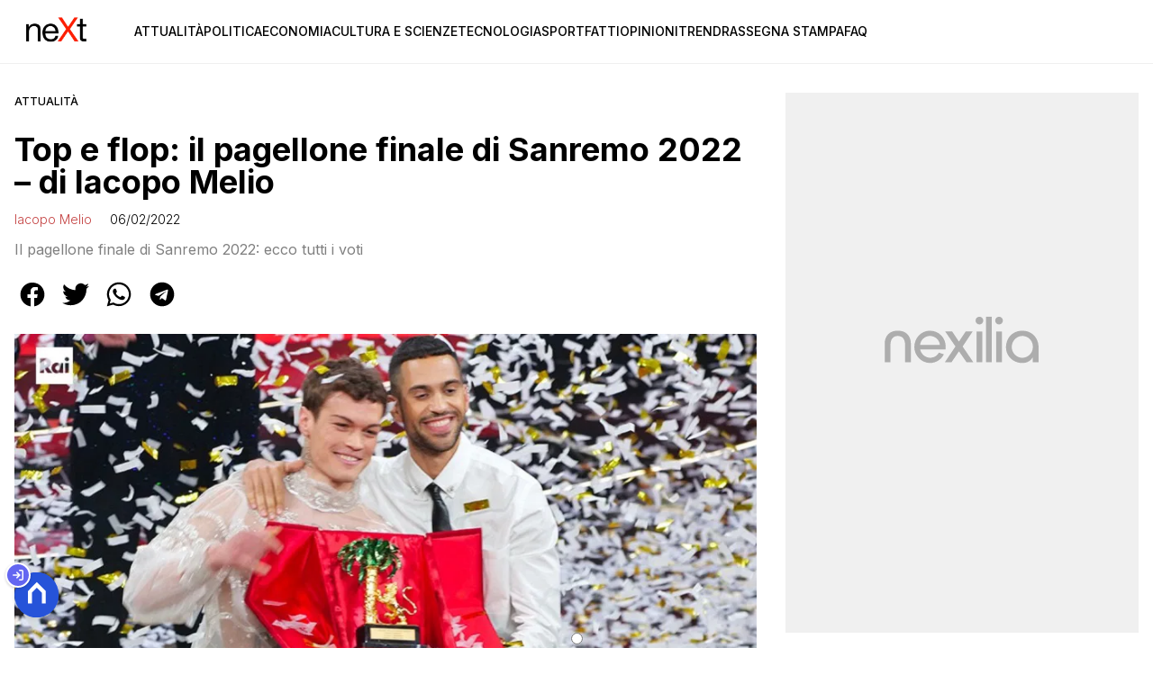

--- FILE ---
content_type: text/html
request_url: https://www.nextquotidiano.it/top-e-flop-pagellone-finale-sanremo-2022/
body_size: 23007
content:
<!DOCTYPE html><html lang="it"> <head><meta charset="utf-8"><meta name="viewport" content="width=device-width, initial-scale=1"><script>(function(){const isLogged = false;
const subscriptionPlan = null;

  window.astroproxy = {
    isLogged: isLogged,
    subscriptionPlan: subscriptionPlan,
  };

  window.loadLibraryScript = (function () {
    const cbs = {};
    const alreadyLoaded = [];

    const loadLibrary = (libraryUrl) => {
      const script = document.createElement('script');
      script.src = libraryUrl;
      script.defer = true;
      script.onload = () => {
        alreadyLoaded.push(libraryUrl);

        cbs[libraryUrl].forEach((cb) => {
          if (typeof cb === 'function') cb();
        });
      };
      document.body.appendChild(script);
    };

    return (libraryUrl, cb = () => {}) => {
      if (alreadyLoaded.includes(libraryUrl)) {
        cb();
        return;
      }

      if (!cbs.hasOwnProperty(libraryUrl)) {
        cbs[libraryUrl] = [];
        cbs[libraryUrl].push(cb);
        loadLibrary(libraryUrl);
      } else {
        cbs[libraryUrl].push(cb);
      }
    };
  })();
})();</script> <link rel="stylesheet" href="/_astro/nextquotidiano-theme.BlsrSVkr.css">  <link href="https://static.nexilia.it/static-metadata/nextquotidiano/cmp-pay.css" rel="stylesheet preload" as="style"> <script src="https://static.nexilia.it/static-metadata/nextquotidiano/cmp-pay.js"></script>     <link href="https://fonts.googleapis.com/css2?family=Roboto:wght@100;200;300;400;500;600;700;800;900&display=swap" rel="stylesheet preload" as="style"> <link href="https://fonts.googleapis.com/css2?family=Inter:wght@100;200;300;400;500;600;700;800;900&display=swap" rel="stylesheet preload" as="style">  <!-- <link
  rel="stylesheet preload"
  as="style"
  href={`/public/${config.code}/${config.code}.css?ver=1.0.2`}
/> -->  <link rel="shortcut icon" href="/public/nextquotidiano/favicon.ico">  <script>(function(){const containerId = "cS5e5Hbj";

    var _mtm = (window._mtm = window._mtm || []);
    _mtm.push({ 'mtm.startTime': new Date().getTime(), event: 'mtm.Start' });
    (function () {
      var d = document,
        g = d.createElement('script'),
        s = d.getElementsByTagName('script')[0];
      g.async = true;
      g.src = 'https://tagmanager.elikona.it/js/container_' + containerId + '.js';
      s.parentNode.insertBefore(g, s);
    })();
  })();</script>    <script class="_iub_cs_activate" type="text/plain">(function(){const gtmCode = "GTM-TFSGDRW";

  (function (w, d, s, l, i) {
    w[l] = w[l] || [];
    w[l].push({ 'gtm.start': new Date().getTime(), event: 'gtm.js' });
    var f = d.getElementsByTagName(s)[0],
      j = d.createElement(s),
      dl = l != 'dataLayer' ? '&l=' + l : '';
    j.async = true;
    j.src = 'https://www.googletagmanager.com/gtm.js?id=' + i + dl;
    f.parentNode.insertBefore(j, f);
  })(window, document, 'script', 'dataLayer', gtmCode);
})();</script> <script type="text/javascript">
  window.googletag = window.googletag || { cmd: [] };
</script>   <script type="text/javascript">(function(){const enablePushdown = true;

      if (enablePushdown) {
        if (typeof window.adk_slot_on_demand !== 'undefined') {
          window.adk_slot_on_demand = 'adk_pushdown';
        } else {
          window.addEventListener('adkInteractionsEvents', (event) => {
            if (event && event.detail.adkOnDemandPromisesCreated) {
              window.adk_slot_on_demand = 'adk_pushdown';
            }
          });
        }
      }

      window._iubendaEvents.on('onReady', function () {
        const adkaoraScript = document.createElement('script');
        adkaoraScript.type = 'text/javascript';
        adkaoraScript.defer = true;
        adkaoraScript.src = 'https://cdn.adkaora.space/mosaico/generic/prod/adk-init.js';

        // add attribute data-version with value v3
        adkaoraScript.setAttribute('data-version', 'v3');
        document.head.appendChild(adkaoraScript);
      });
    })();</script>   <meta name="robots" content="index, follow, max-image-preview:large, max-snippet:-1, max-video-preview:-1"/><title>Top e flop: il pagellone finale di Sanremo 2022 - di Iacopo Melio</title><meta name="description" content="Il pagellone finale del Festival di Sanremo"/><link rel="canonical" href="https://www.nextquotidiano.it/top-e-flop-pagellone-finale-sanremo-2022/"/><meta property="og:locale" content="it_IT"/><meta property="og:type" content="article"/><meta property="og:title" content="Top e flop: il pagellone finale di Sanremo 2022 - di Iacopo Melio"/><meta property="og:description" content="Il pagellone finale del Festival di Sanremo"/><meta property="og:url" content="https://www.nextquotidiano.it/top-e-flop-pagellone-finale-sanremo-2022/"/><meta property="og:site_name" content="nextQuotidiano"/><meta property="article:publisher" content="https://www.facebook.com/nextquotidiano.it/"/><meta property="article:published_time" content="2022-02-06T11:28:42"/><meta property="article:modified_time" content="2022-02-06T11:38:48"/><meta property="og:image" content="https://static.nexilia.it/nextquotidiano/2022/02/mahmood-blanco-sanremo-vincitori-festival.jpg"/><meta property="og:image:width" content="900"/><meta property="og:image:height" content="459"/><meta property="og:image:type" content="image/jpeg"/><meta name="author" content="Iacopo Melio"/><meta name="twitter:card" content="summary_large_image"/><meta name="twitter:creator" content="@neXtquotidiano"/><meta name="twitter:site" content="nextQuotidiano"/><link rel="alternate" type="application/rss+xml" title="Top e flop: il pagellone finale di Sanremo 2022 - di Iacopo Melio | Feed" href="https://www.nextquotidiano.it/top-e-flop-pagellone-finale-sanremo-2022/feed/"/><script type="application/ld+json">[{"@context":"https://schema.org","@graph":[{"@type":"NewsArticle","@id":"https://www.nextquotidiano.it/top-e-flop-pagellone-finale-sanremo-2022/#article","isPartOf":{"@id":"https://www.nextquotidiano.it/top-e-flop-pagellone-finale-sanremo-2022/"},"author":{"name":"Iacopo Melio","@id":"https://www.nextquotidiano.it/#/schema/person/5b17901d47dca3b68ddd7b1effb48efe"},"headline":"Top e flop: il pagellone finale di Sanremo 2022 &#8211; di Iacopo Melio","datePublished":"2022-02-06T11:28:42+00:00","dateModified":"2022-02-06T11:38:48+00:00","mainEntityOfPage":{"@id":"https://www.nextquotidiano.it/top-e-flop-pagellone-finale-sanremo-2022/"},"wordCount":2036,"publisher":{"@id":"https://www.nextquotidiano.it/#organization"},"image":{"@id":"https://www.nextquotidiano.it/top-e-flop-pagellone-finale-sanremo-2022/#primaryimage"},"thumbnailUrl":"https://static.nexilia.it/nextquotidiano/2022/02/mahmood-blanco-sanremo-vincitori-festival.jpg","keywords":["pagelle sanremo 2022","pagellone finale","Sanremo 2022"],"articleSection":["Attualità"],"inLanguage":"it-IT"},{"@type":"WebPage","@id":"https://www.nextquotidiano.it/top-e-flop-pagellone-finale-sanremo-2022/","url":"https://www.nextquotidiano.it/top-e-flop-pagellone-finale-sanremo-2022/","name":"Top e flop: il pagellone finale di Sanremo 2022 - di Iacopo Melio","isPartOf":{"@id":"https://www.nextquotidiano.it/#website"},"primaryImageOfPage":{"@id":"https://www.nextquotidiano.it/top-e-flop-pagellone-finale-sanremo-2022/#primaryimage"},"image":{"@id":"https://www.nextquotidiano.it/top-e-flop-pagellone-finale-sanremo-2022/#primaryimage"},"thumbnailUrl":"https://static.nexilia.it/nextquotidiano/2022/02/mahmood-blanco-sanremo-vincitori-festival.jpg","datePublished":"2022-02-06T11:28:42+00:00","dateModified":"2022-02-06T11:38:48+00:00","description":"Il pagellone finale del Festival di Sanremo","breadcrumb":{"@id":"https://www.nextquotidiano.it/top-e-flop-pagellone-finale-sanremo-2022/#breadcrumb"},"inLanguage":"it-IT","potentialAction":[{"@type":"ReadAction","target":["https://www.nextquotidiano.it/top-e-flop-pagellone-finale-sanremo-2022/"]}]},{"@type":"ImageObject","inLanguage":"it-IT","@id":"https://www.nextquotidiano.it/top-e-flop-pagellone-finale-sanremo-2022/#primaryimage","url":"https://static.nexilia.it/nextquotidiano/2022/02/mahmood-blanco-sanremo-vincitori-festival.jpg","contentUrl":"https://static.nexilia.it/nextquotidiano/2022/02/mahmood-blanco-sanremo-vincitori-festival.jpg","width":900,"height":459,"caption":"mahmood-blanco-sanremo-vincitori-festival"},{"@type":"BreadcrumbList","@id":"https://www.nextquotidiano.it/top-e-flop-pagellone-finale-sanremo-2022/#breadcrumb","itemListElement":[{"@type":"ListItem","position":1,"name":"Home","item":"https://www.nextquotidiano.it/"},{"@type":"ListItem","position":2,"name":"Top e flop: il pagellone finale di Sanremo 2022 &#8211; di Iacopo Melio"}]},{"@type":"WebSite","@id":"https://www.nextquotidiano.it/#website","url":"https://www.nextquotidiano.it/","name":"nextQuotidiano","description":"","publisher":{"@id":"https://www.nextquotidiano.it/#organization"},"potentialAction":[{"@type":"SearchAction","target":{"@type":"EntryPoint","urlTemplate":"https://www.nextquotidiano.it/?s={search_term_string}"},"query-input":{"@type":"PropertyValueSpecification","valueRequired":true,"valueName":"search_term_string"}}],"inLanguage":"it-IT"},{"@type":"Organization","@id":"https://www.nextquotidiano.it/#organization","name":"Next Quotidiano","url":"https://www.nextquotidiano.it/","logo":{"@type":"ImageObject","inLanguage":"it-IT","@id":"https://www.nextquotidiano.it/#/schema/logo/image/","url":"https://static.nexilia.it/nextquotidiano/2023/11/logo.png","contentUrl":"https://static.nexilia.it/nextquotidiano/2023/11/logo.png","width":600,"height":300,"caption":"Next Quotidiano"},"image":{"@id":"https://www.nextquotidiano.it/#/schema/logo/image/"},"sameAs":["https://www.facebook.com/nextquotidiano.it/","https://x.com/nextquotidiano"]},{"@type":"Person","@id":"https://www.nextquotidiano.it/#/schema/person/5b17901d47dca3b68ddd7b1effb48efe","name":"Iacopo Melio","image":{"@type":"ImageObject","inLanguage":"it-IT","@id":"https://www.nextquotidiano.it/#/schema/person/image/","url":"https://secure.gravatar.com/avatar/d2d4cc06808422ab0d6c967ec2676e21?s=96&d=mm&r=g","contentUrl":"https://secure.gravatar.com/avatar/d2d4cc06808422ab0d6c967ec2676e21?s=96&d=mm&r=g","caption":"Iacopo Melio"},"description":"Classe ‘92, laureato in Scienze Politiche a Firenze, comunicatore e attivista per i diritti umani e civili. Racconto storie per attivare cambiamenti e divulgo parole per ribaltare prospettive. Ogni tanto pubblico libri, mi innamoro spesso e divoro sempre maionese.","url":"https://www.nextquotidiano.it/author/iacopo-melio/"}]},{"@context":"https://schema.org","@graph":[{"@type":"SiteNavigationElement","@id":"https://www.nextquotidiano.it/#Principale","name":"Attualità","url":"https://www.nextquotidiano.it/attualita/"},{"@type":"SiteNavigationElement","@id":"https://www.nextquotidiano.it/#Principale","name":"Politica","url":"https://www.nextquotidiano.it/politica/"},{"@type":"SiteNavigationElement","@id":"https://www.nextquotidiano.it/#Principale","name":"Economia","url":"https://www.nextquotidiano.it/economia/"},{"@type":"SiteNavigationElement","@id":"https://www.nextquotidiano.it/#Principale","name":"Cultura e Scienze","url":"https://www.nextquotidiano.it/cultura-e-scienze/"},{"@type":"SiteNavigationElement","@id":"https://www.nextquotidiano.it/#Principale","name":"Tecnologia","url":"https://www.nextquotidiano.it/tecnologia/"},{"@type":"SiteNavigationElement","@id":"https://www.nextquotidiano.it/#Principale","name":"Sport","url":"https://www.nextquotidiano.it/sport/"},{"@type":"SiteNavigationElement","@id":"https://www.nextquotidiano.it/#Principale","name":"Fatti","url":"https://www.nextquotidiano.it/fatti/"},{"@type":"SiteNavigationElement","@id":"https://www.nextquotidiano.it/#Principale","name":"Opinioni","url":"https://www.nextquotidiano.it/opinioni/"},{"@type":"SiteNavigationElement","@id":"https://www.nextquotidiano.it/#Principale","name":"Trend","url":"https://www.nextquotidiano.it/trend/"},{"@type":"SiteNavigationElement","@id":"https://www.nextquotidiano.it/#Principale","name":"Rassegna Stampa","url":"https://www.nextquotidiano.it/rassegna-stampa/"},{"@type":"SiteNavigationElement","@id":"https://www.nextquotidiano.it/#Principale","name":"Faq","url":"https://www.nextquotidiano.it/faq/"}]}]</script><style>.paywall[data-astro-cid-szf7bw6u]{margin:16px auto}.paywall[data-astro-cid-szf7bw6u] div[data-astro-cid-szf7bw6u]{background-color:#fff;padding:2rem 24px;border-radius:10px;box-shadow:0 0 0 2px #2956f8;max-width:600px;text-align:center;font-family:system-ui,sans-serif;margin:0 auto}.paywall[data-astro-cid-szf7bw6u] div[data-astro-cid-szf7bw6u] img[data-astro-cid-szf7bw6u]{height:42px;margin:0 auto 2rem;object-fit:contain}.paywall[data-astro-cid-szf7bw6u] div[data-astro-cid-szf7bw6u] p[data-astro-cid-szf7bw6u]{font-size:1.1rem;color:#212121;margin-bottom:2rem;line-height:30px}.paywall[data-astro-cid-szf7bw6u] div[data-astro-cid-szf7bw6u] a[data-astro-cid-szf7bw6u].btn-discover{background-color:#2956f8;color:#fff;padding:1rem 2.5rem;border-radius:8px;font-size:1rem;font-weight:600;text-decoration:none;display:inline-block}.paywall[data-astro-cid-szf7bw6u] div[data-astro-cid-szf7bw6u] a[data-astro-cid-szf7bw6u].btn-discover:hover{filter:brightness(1.1);color:#fff!important;transition:filter .2s ease}.login[data-astro-cid-szf7bw6u]{margin-top:1rem;font-size:.9rem;color:#666}.login[data-astro-cid-szf7bw6u] a[data-astro-cid-szf7bw6u]{color:#2956f8;text-decoration:none;font-size:14px}.login[data-astro-cid-szf7bw6u] a[data-astro-cid-szf7bw6u]:hover{text-decoration:underline}
.btn-nexilia-club[data-astro-cid-xjiewfcr]{margin:16px;z-index:1000;width:50px;height:50px;border-radius:50%;box-shadow:0 2px 5px #0000001a;display:flex;align-items:center;justify-content:center;border:none;outline:none;position:relative}.btn-nexilia-club[data-astro-cid-xjiewfcr] img[data-astro-cid-xjiewfcr]{width:50px;height:50px;border:0;outline:none;box-shadow:none;display:block}.btn-nexilia-club[data-astro-cid-xjiewfcr] .auth-badge[data-astro-cid-xjiewfcr]{position:absolute;top:-11px;left:-10px;width:28px;height:28px;border-radius:50%;display:flex;align-items:center;justify-content:center;border:2px solid white;box-shadow:0 1px 3px #0003}.btn-nexilia-club[data-astro-cid-xjiewfcr] .auth-badge[data-astro-cid-xjiewfcr] svg[data-astro-cid-xjiewfcr]{width:14px;height:14px;color:#fff}.btn-nexilia-club[data-astro-cid-xjiewfcr] .auth-badge--logged[data-astro-cid-xjiewfcr]{background:#10b981}.btn-nexilia-club[data-astro-cid-xjiewfcr] .auth-badge--guest[data-astro-cid-xjiewfcr]{background:#6366f1}
@media only screen and (max-width: 970px){#gmpSkinMobileSpacer[data-astro-cid-bzugj4pu]{min-height:100px}}:root{--swiper-navigation-size: 44px}.swiper-button-prev,.swiper-button-next{position:absolute;top:var(--swiper-navigation-top-offset, 50%);width:calc(var(--swiper-navigation-size) / 44 * 27);height:var(--swiper-navigation-size);margin-top:calc(0px - (var(--swiper-navigation-size) / 2));z-index:10;cursor:pointer;display:flex;align-items:center;justify-content:center;color:var(--swiper-navigation-color, var(--swiper-theme-color))}.swiper-button-prev.swiper-button-disabled,.swiper-button-next.swiper-button-disabled{opacity:.35;cursor:auto;pointer-events:none}.swiper-button-prev.swiper-button-hidden,.swiper-button-next.swiper-button-hidden{opacity:0;cursor:auto;pointer-events:none}.swiper-navigation-disabled .swiper-button-prev,.swiper-navigation-disabled .swiper-button-next{display:none!important}.swiper-button-prev svg,.swiper-button-next svg{width:100%;height:100%;object-fit:contain;transform-origin:center}.swiper-rtl .swiper-button-prev svg,.swiper-rtl .swiper-button-next svg{transform:rotate(180deg)}.swiper-button-prev,.swiper-rtl .swiper-button-next{left:var(--swiper-navigation-sides-offset, 10px);right:auto}.swiper-button-lock{display:none}.swiper-button-prev:after,.swiper-button-next:after{font-family:swiper-icons;font-size:var(--swiper-navigation-size);text-transform:none!important;letter-spacing:0;font-variant:initial;line-height:1}.swiper-button-prev:after,.swiper-rtl .swiper-button-next:after{content:"prev"}.swiper-button-next,.swiper-rtl .swiper-button-prev{right:var(--swiper-navigation-sides-offset, 10px);left:auto}.swiper-button-next:after,.swiper-rtl .swiper-button-prev:after{content:"next"}
</style>
<link rel="stylesheet" href="/_astro/index.Cacu5y9W.css">
<link rel="stylesheet" href="/_astro/index.XCPM6bHg.css">
<style>._container_1913p_1{color:#19181f;display:flex;flex-direction:column;align-items:center;width:100%}._container_1913p_1 h5{margin-bottom:25px;font-size:1.5em}._answer_1913p_14{width:100%;margin-bottom:1rem;border-radius:.5rem;box-shadow:0 5px 15px #0000001a;position:relative;transition:background-color .3s ease-out;overflow:hidden}._answer_hover_1913p_24:hover{background-color:#efefef!important;cursor:pointer}._answer_voted_1913p_29{cursor:default}._answerInner_1913p_33{width:0;position:absolute;left:0;top:0;margin:0;height:100%;border-radius:.5rem;text-align:left;display:block;transition:width .5s ease-out,background-color .5s ease-out}._answerText_1913p_46{margin:0;padding:1rem;font-weight:700;position:relative;z-index:1}._answer_1913p_14 span{position:absolute;right:1rem;top:50%;transform:translateY(-50%);font-size:1.2rem;font-weight:700}
</style></head> <body class="article-page attualita-page">  <script>
  // eslint-disable-next-line no-unused-vars
  function handleClick() {
    document.body.classList.toggle('nexilia-no-scroll');
    const menuButton = document.getElementById('menu-hamburger');
    menuButton.classList.toggle('active');
  }
</script> <header class="menuType_inline">   <section class="head"> <button onclick="handleClick()" class="btn-icon btn-burger" id="menu-hamburger"> <svg xmlns="http://www.w3.org/2000/svg" width="26" height="14" viewBox="0 0 26 14" fill="none"> <path d="M1 1H25" stroke="currentColor" stroke-width="1.5" stroke-linecap="round"></path> <path d="M1 7H25" stroke="currentColor" stroke-width="1.5" stroke-linecap="round"></path> <path d="M1 13H25" stroke="currentColor" stroke-width="1.5" stroke-linecap="round"></path> </svg> </button> <a href="/"> <img alt="logo" src="https://static.nexilia.it/nextquotidiano/2023/11/logo.png"> </a> <div class="menu-container"> <nav id="wordpress-primary-menu" class="primary nav-inline"> <div class="menu-principale-container"> <ul id="menuList" class="menu_top"> <li> <a href="/attualita/">Attualità</a> </li><li> <a href="/politica/">Politica</a> </li><li> <a href="/economia/">Economia</a> </li><li> <a href="/cultura-e-scienze/">Cultura e Scienze</a> </li><li> <a href="/tecnologia/">Tecnologia</a> </li><li> <a href="/sport/">Sport</a> </li><li> <a href="/fatti/">Fatti</a> </li><li> <a href="/opinioni/">Opinioni</a> </li><li> <a href="/trend/">Trend</a> </li><li> <a href="/rassegna-stampa/">Rassegna Stampa</a> </li><li> <a href="/faq/">Faq</a> </li> </ul> </div> </nav> </div> </section>  </header>  <main class="article-page attualita-page">   <article data-template="2" data-subscription="free"> <section class="block-category"><h2 class="lbl-category"><a href="/attualita/">Attualità</a></h2></section><section class="block-title"><h1>Top e flop: il pagellone finale di Sanremo 2022 – di Iacopo Melio</h1></section><section class="block-infos"><h3><a href="/author/iacopo-melio/" style="margin-right:16px">Iacopo Melio</a> <!-- -->06/02/2022<!-- --> </h3></section><section class="block-subtitle clamp lines-2"><span><p>Il pagellone finale di Sanremo 2022: ecco tutti i voti</p>
</span></section><section class="block-share"> <div class="share-component desktop-only"> <h3>Condividi:</h3> <div class="facebook"> <a href="https://www.facebook.com/sharer.php?u=https%3A%2F%2Fwww.nextquotidiano.it%2Ftop-e-flop-pagellone-finale-sanremo-2022%2F" target="_blank" rel="noreferrer" title="facebook"> <svg
    xmlns="http://www.w3.org/2000/svg"
    width="800px"
    height="800px"
    viewBox="0 0 24 24"
    fill="none"
>
    <path
        d="M20 12.05C19.9813 10.5255 19.5273 9.03809 18.6915 7.76295C17.8557 6.48781 16.673 5.47804 15.2826 4.85257C13.8921 4.2271 12.3519 4.01198 10.8433 4.23253C9.33473 4.45309 7.92057 5.10013 6.7674 6.09748C5.61422 7.09482 4.77005 8.40092 4.3343 9.86195C3.89856 11.323 3.88938 12.8781 4.30786 14.3442C4.72634 15.8103 5.55504 17.1262 6.69637 18.1371C7.83769 19.148 9.24412 19.8117 10.75 20.05V14.38H8.75001V12.05H10.75V10.28C10.7037 9.86846 10.7483 9.45175 10.8807 9.05931C11.0131 8.66687 11.23 8.30827 11.5161 8.00882C11.8022 7.70936 12.1505 7.47635 12.5365 7.32624C12.9225 7.17612 13.3368 7.11255 13.75 7.14003C14.3498 7.14824 14.9482 7.20173 15.54 7.30003V9.30003H14.54C14.3676 9.27828 14.1924 9.29556 14.0276 9.35059C13.8627 9.40562 13.7123 9.49699 13.5875 9.61795C13.4627 9.73891 13.3667 9.88637 13.3066 10.0494C13.2464 10.2125 13.2237 10.387 13.24 10.56V12.07H15.46L15.1 14.4H13.25V20C15.1399 19.7011 16.8601 18.7347 18.0985 17.2761C19.3369 15.8175 20.0115 13.9634 20 12.05Z"
        fill="#1877F2"
    />
</svg> </a> </div><div class="twitter"> <a href="https://twitter.com/intent/tweet?url=https%3A%2F%2Fwww.nextquotidiano.it%2Ftop-e-flop-pagellone-finale-sanremo-2022%2F&text=Top%20e%20flop%3A%20il%20pagellone%20finale%20di%20Sanremo%202022%20%E2%80%93%20di%20Iacopo%20Melio" target="_blank" rel="noreferrer" title="twitter"> <svg
    xmlns="http://www.w3.org/2000/svg"
    fill="#1DA1F2"
    width="800px"
    height="800px"
    viewBox="-4 0 32 32"
    version="1.1"
>
    <path
        d="M24 8.531c-0.688 1-1.5 1.844-2.469 2.563 0.031 0.219 0.031 0.438 0.031 0.656 0 6.5-4.938 14-14 14-2.781 0-5.375-0.844-7.563-2.219 0.375 0.031 0.781 0.094 1.188 0.094 2.313 0 4.406-0.813 6.094-2.125-2.188-0.031-3.969-1.5-4.594-3.438 0.281 0.063 0.625 0.094 0.938 0.094 0.438 0 0.906-0.063 1.313-0.188-2.281-0.438-3.969-2.406-3.969-4.781v-0.063c0.688 0.344 1.406 0.563 2.219 0.594-1.313-0.906-2.188-2.406-2.188-4.094 0-0.906 0.25-1.75 0.656-2.5 2.438 2.969 6.063 4.969 10.156 5.156-0.063-0.344-0.125-0.75-0.125-1.125 0-2.719 2.188-4.938 4.906-4.938 1.438 0 2.719 0.625 3.625 1.594 1.125-0.219 2.156-0.656 3.094-1.219-0.344 1.156-1.125 2.156-2.125 2.75 1-0.125 1.906-0.406 2.813-0.813z" />
</svg> </a> </div><div class="whatsapp"> <a href="https://api.whatsapp.com/send?text=https%3A%2F%2Fwww.nextquotidiano.it%2Ftop-e-flop-pagellone-finale-sanremo-2022%2F" target="_blank" rel="noreferrer" title="whatsapp"> <svg
xmlns="http://www.w3.org/2000/svg"
width="800px"
height="800px"
viewBox="0 0 24 24"
fill="none"
>
<path
  d="M17.6 6.31999C16.8669 5.58141 15.9943 4.99596 15.033 4.59767C14.0716 4.19938 13.0406 3.99622 12 3.99999C10.6089 4.00135 9.24248 4.36819 8.03771 5.06377C6.83294 5.75935 5.83208 6.75926 5.13534 7.96335C4.4386 9.16745 4.07046 10.5335 4.06776 11.9246C4.06507 13.3158 4.42793 14.6832 5.12 15.89L4 20L8.2 18.9C9.35975 19.5452 10.6629 19.8891 11.99 19.9C14.0997 19.9001 16.124 19.0668 17.6222 17.5816C19.1205 16.0965 19.9715 14.0796 19.99 11.97C19.983 10.9173 19.7682 9.87634 19.3581 8.9068C18.948 7.93725 18.3505 7.05819 17.6 6.31999ZM12 18.53C10.8177 18.5308 9.65701 18.213 8.64 17.61L8.4 17.46L5.91 18.12L6.57 15.69L6.41 15.44C5.55925 14.0667 5.24174 12.429 5.51762 10.8372C5.7935 9.24545 6.64361 7.81015 7.9069 6.80322C9.1702 5.79628 10.7589 5.28765 12.3721 5.37368C13.9853 5.4597 15.511 6.13441 16.66 7.26999C17.916 8.49818 18.635 10.1735 18.66 11.93C18.6442 13.6859 17.9355 15.3645 16.6882 16.6006C15.441 17.8366 13.756 18.5301 12 18.53ZM15.61 13.59C15.41 13.49 14.44 13.01 14.26 12.95C14.08 12.89 13.94 12.85 13.81 13.05C13.6144 13.3181 13.404 13.5751 13.18 13.82C13.07 13.96 12.95 13.97 12.75 13.82C11.6097 13.3694 10.6597 12.5394 10.06 11.47C9.85 11.12 10.26 11.14 10.64 10.39C10.6681 10.3359 10.6827 10.2759 10.6827 10.215C10.6827 10.1541 10.6681 10.0941 10.64 10.04C10.64 9.93999 10.19 8.95999 10.03 8.56999C9.87 8.17999 9.71 8.23999 9.58 8.22999H9.19C9.08895 8.23154 8.9894 8.25465 8.898 8.29776C8.8066 8.34087 8.72546 8.403 8.66 8.47999C8.43562 8.69817 8.26061 8.96191 8.14676 9.25343C8.03291 9.54495 7.98287 9.85749 8 10.17C8.0627 10.9181 8.34443 11.6311 8.81 12.22C9.6622 13.4958 10.8301 14.5293 12.2 15.22C12.9185 15.6394 13.7535 15.8148 14.58 15.72C14.8552 15.6654 15.1159 15.5535 15.345 15.3915C15.5742 15.2296 15.7667 15.0212 15.91 14.78C16.0428 14.4856 16.0846 14.1583 16.03 13.84C15.94 13.74 15.81 13.69 15.61 13.59Z"
  fill="#000000"
/>
</svg> </a> </div><div class="telegram"> <a href="https://t.me/share/url?url=https%3A%2F%2Fwww.nextquotidiano.it%2Ftop-e-flop-pagellone-finale-sanremo-2022%2F&text=Top%20e%20flop%3A%20il%20pagellone%20finale%20di%20Sanremo%202022%20%E2%80%93%20di%20Iacopo%20Melio" target="_blank" rel="noreferrer" title="telegram"> <svg
    xmlns="http://www.w3.org/2000/svg"
    width="800px"
    height="800px"
    viewBox="0 0 24 24"
    fill="none"
>
    <path
        d="M12 4C10.4178 4 8.87103 4.46919 7.55544 5.34824C6.23985 6.22729 5.21447 7.47672 4.60897 8.93853C4.00347 10.4003 3.84504 12.0089 4.15372 13.5607C4.4624 15.1126 5.22433 16.538 6.34315 17.6569C7.46197 18.7757 8.88743 19.5376 10.4393 19.8463C11.9911 20.155 13.5997 19.9965 15.0615 19.391C16.5233 18.7855 17.7727 17.7602 18.6518 16.4446C19.5308 15.129 20 13.5823 20 12C20 9.87827 19.1571 7.84344 17.6569 6.34315C16.1566 4.84285 14.1217 4 12 4ZM15.93 9.48L14.62 15.67C14.52 16.11 14.26 16.21 13.89 16.01L11.89 14.53L10.89 15.46C10.8429 15.5215 10.7824 15.5715 10.7131 15.6062C10.6438 15.6408 10.5675 15.6592 10.49 15.66L10.63 13.66L14.33 10.31C14.5 10.17 14.33 10.09 14.09 10.23L9.55 13.08L7.55 12.46C7.12 12.33 7.11 12.03 7.64 11.83L15.35 8.83C15.73 8.72 16.05 8.94 15.93 9.48Z"
        fill="#2AABEE"
    />
</svg> </a> </div> </div> <div style="display: grid; grid-template-columns: 1fr;" class="share-component mobile-only"> <button id="shareBtn"> <svg xmlns="http://www.w3.org/2000/svg" viewBox="0 0 50 50" enable-background="new 0 0 50 50"> <path d="M30.3 13.7L25 8.4l-5.3 5.3-1.4-1.4L25 5.6l6.7 6.7z"></path> <path d="M24 7h2v21h-2z"></path> <path d="M35 40H15c-1.7 0-3-1.3-3-3V19c0-1.7 1.3-3 3-3h7v2h-7c-.6 0-1 .4-1 1v18c0 .6.4 1 1 1h20c.6 0 1-.4 1-1V19c0-.6-.4-1-1-1h-7v-2h7c1.7 0 3 1.3 3 3v18c0 1.7-1.3 3-3 3z"></path> </svg> <span style="margin-left: 4px">Condividi</span> </button> <!-- <div id="customShareWrapper">
      <iframe
        id="shareOnFacebook"
        width="89"
        height="20"
        style="border:none;overflow:hidden"
        scrolling="no"
        frameborder="0"
        allowfullscreen="true"
        allow="autoplay; clipboard-write; encrypted-media; picture-in-picture; web-share"
      ></iframe>
    </div> --> <!-- <div>
      {
        socials.map((social) => {
          return (
            <div class={social.className}>
              <a
                href={social.href}
                target="_blank"
                rel="noreferrer"
                title={social.className}
              >
                <Fragment set:html={social.image} />
              </a>
            </div>
          );
        })
      }
    </div> --> </div> </section> <script>(function(){const title = "Top e flop: il pagellone finale di Sanremo 2022 – di Iacopo Melio";
const url = "/top-e-flop-pagellone-finale-sanremo-2022/";

  const shareData = {
    url: url,
    title: title,
    text: title,
  };
  document.getElementById('shareBtn')?.addEventListener('click', async () => {
    if (navigator.canShare) {
      navigator.share(shareData);
    }
  });
})();</script><section class="block-image"><picture class="aspect-ratio-16-9"><source src-set="https://static.nexilia.it/nextquotidiano/2022/02/mahmood-blanco-sanremo-vincitori-festival.jpg?width=320&imdensity=1" media="(max-width: 360px)"><source src-set="https://static.nexilia.it/nextquotidiano/2022/02/mahmood-blanco-sanremo-vincitori-festival.jpg?width=480&imdensity=1" media="(max-width: 430px)"><source src-set="https://static.nexilia.it/nextquotidiano/2022/02/mahmood-blanco-sanremo-vincitori-festival.jpg?width=640&imdensity=1" media="(max-width: 580px)"><source src-set="https://static.nexilia.it/nextquotidiano/2022/02/mahmood-blanco-sanremo-vincitori-festival.jpg?width=720&imdensity=1" media="(max-width: 768px)"><source src-set="https://static.nexilia.it/nextquotidiano/2022/02/mahmood-blanco-sanremo-vincitori-festival.jpg?width=1200&imdensity=1" media="(max-width: 1024px)"><source src-set="https://static.nexilia.it/nextquotidiano/2022/02/mahmood-blanco-sanremo-vincitori-festival.jpg?width=1200&imdensity=1" media="(max-width: 1280px)"><source src-set="https://static.nexilia.it/nextquotidiano/2022/02/mahmood-blanco-sanremo-vincitori-festival.jpg?width=1200&imdensity=1" media="(min-width: 1281px)"><img class="aspect-ratio-16-9" src="https://static.nexilia.it/nextquotidiano/2022/02/mahmood-blanco-sanremo-vincitori-festival.jpg?width=1200&imdensity=1" alt="article-post" title="Top e flop: il pagellone finale di Sanremo 2022 – di Iacopo Melio" loading="eager"></picture></section> <section class="block-content"> <html><head></head><body><p>E anche quest’anno Sanremo è giunto alla fine, non senza sorprese, polemiche e colpi di scena. E i cantanti? Ecco il mio pagellone finale (poco tecnico e molto social) di tutti i concorrenti, nella mia classifica personale dal peggiore al migliore…</p><div class="adv-inside-content"><div class="adk-slot" data-adv-size="336x280"><div id="adk_article-top"></div></div></div>
<p><strong>Le Vibrazioni</strong> = Avrebbero potuto avviarsi verso un fine carriera dignitoso, senza rischiare, lasciando a molti di noi dei bei ricordi adolescenziali… E invece no. Apprezzabile il tentativo, ma il risultato è stato pessimo, con un rock forse troppo carico di autostima. Menomale che l’ultima visione è stata quella del maestro Vessicchio! </p><div class="adv-inside-content"><div id="teads-slot" class="teads-slot"></div></div>
<p><strong>Tananai</strong> = Talmente sconnesso dal mondo che a fine esibizione saluta con “Ci vediamo agli Eurovision” e, ufficializzato il suo ultimo posto in classifica, festeggia con gli amici il risultato ottenuto. Lo spirito guida, il maestro Miyagi che non ci meritiamo, ma che dovremmo tenerci stretto per imparare. </p><div class="adv-inside-content"><div class="adk-slot" data-adv-size="336x280"><div id="adk_article-middle"></div></div></div>
<p><strong>Rkomi</strong> = Ormai è chiaro, Rkomi era nella squadra di Amadeus al FantaSanremo, collezionando una dose incredibile di punti grazie anche alla complicità del direttore artistico. A parte questo, a leggere dai commenti online, il cantante ha lasciato senza dubbio il segno… Non proprio per il suo brano, ecco. Se non altro, però, nel suo caso, il problema di non capire il testo è stato secondario. Facciamo pure terziario. </p>
<p><strong>Aka7even</strong> = Perfetto stile “da Talent”: lui carino, la canzone ammiccante, qualche stecca e parola biascicata che fa tanto genuino per chi guarda certi programmi. A parte il messaggio finale. Cioè, Aka, non so se abbiamo capito bene: com’è che è perfetta lei? Ecco, purtroppo temo che ce ne dimenticheremo presto, pensando ai suoi colleghi passati. </p>
<p><strong>Ana Mena</strong> = A me non ha mai fatto impazzire sin dal primo momento, ma se c’è una cosa positiva nella sua presenza è stata la lezione che ha dato a tutti: sempre sorridente e con l’aria da festa, nonostante i giudizi talvolta pesanti. Comunque tranquilli, si riprenderà la sua rivincita in estate, o magari al Castello delle Cerimonie, alla faccia di tutti i suoi detrattori. </p>
<p><strong>Highsnob e Hu</strong> = Quando si sono presentati, la maggior parte del pubblico non sapeva chi fossero: da domani, ho il sospetto che la maggior parte del pubblico continuerà ancora a non sapere chi siano. Nel frattempo io continuo a non capire se la loro canzone mi piaccia o meno, magari vi farò sapere fra un anno. </p>
<p><strong>Ditonellapiaga</strong> e Donatella Rettore = Peccato per Donatella perché ha dimostrato, se mai ce ne fosse stato bisogno, che sa stare benissimo sul palco, ancora, con la stessa grinta di sempre. Ma la canzone, a parte rimanere un po’ in testa e avere qualche frase ficcante, nel complesso non va. </p>
<p><strong>Yuman</strong> = Vincitore di San Remo giovani nonostante mostri un appeal da anziano. Andrebbe un po’ svecchiato, perché finché continuerà a pensare che basti un bel timbro per cantare Sinatra, sarà difficile fare la differenza. Insomma, l’impressione è che il motore ci sia, ma che sarebbe bello vederlo partire davvero. </p>
<p><strong>Giusy Ferreri</strong> = Ha saputo fare di meglio, molto di meglio durante la sua carriera, se pensiamo a veri e propri tormentoni da lei firmati. Però l’immagine di lei col megafono è già un celebre MEME: può essere considerata una piccola vittoria? </p>
<p><strong>Matteo Romano</strong> = Ogni volta è sembrato che arrivasse all’Ariston dopo una mattinata passata in DAD, ed è stato forse questo che l’ha reso per il pubblico più adulto una sorta di “mascotte” di questa edizione. La canzone non piace a tutti, forse solo alla Generazione Z, ma lui ha l’aria da bravo ragazzo, educato e riconoscente, e speriamo tutti che quest’avventura gli porti tanta fortuna. </p>
<p><strong>Sangiovanni</strong> = Prepariamoci perché anche la sua canzone la sentiremo per un bel po’ passare in radio, oppure girare tra i balletti di TikTok. Il suo omaggio a Bertoli, però, con la regina Fiorella Mannoia, è stato tra i miei preferiti (soprattutto per la Mannoia, diciamolo). </p>
<p><strong>Fabrizio Moro</strong> = Vince il premio Sergio Bardotti per il miglior testo: effettivamente la penna di Moro ha saputo toccare le corde giuste anche stavolta, ma su questo terreno la competizione era molto alta e potevano starci altri nomi (inevitabilmente penso a Truppi). Sorride sempre poco, e sempre poca è l’impressione di un cambio importante della musica nelle sue canzoni, ma ci interessa il giusto quando le emozioni si trasmettono in maniera naturale. </p>
<p><strong>Giovanni Truppi</strong> = È chiaramente l’incompreso di questa edizione. Forse è mancata l’intimità che sa costruire in dimensioni ristrette, quando canta al pianoforte. O forse sono mancate altre dieci serate, perché più lo si ascolta e più che non si possono non cogliere sfumature interessanti. Peccato davvero, soprattutto per non avergli assegnato alcun premio. Speriamo almeno abbia avuto un’utile visibilità per farsi conoscere maggiormente. </p>
<p><strong>Iva Zanicchi</strong> = Mi ripeterò, e mi scuso per la poca galanteria, ma Iva nazionale con la sua partecipazione a ottantadue anni si è confermata una solida colonna della musica italiana: sempre intonata e con una potenza che ad averceli i suoi polmoni! In più, sa prendersi il palco senza bisogno di muoversi, ballare e correre, portando una canzone d’amore di altri tempi, molto sanremese, fatta apposta per l’Aquila di Ligonchio. </p>
<p><strong>Massimo Ranieri</strong> = Gara più che dignitosa per lui, che fa la sua bella figura conquistandosi in finale una standing ovation, con una canzone molto profonda e malinconica quanto basta. Un pezzo di storia dei nostri nonni, ma anche di chi potrebbe, oggi, diventarlo domani perché sta attraversando lo stesso viaggio in questo presente. Vite diverse accomunate da uno stesso difficile sogno. Fa piacere il premio della critica “Mia Martini”, che suona quasi alla carriera però. </p>
<p><strong>Noemi</strong> = Non sa dire “ti amo” ma canta sempre bene, nonostante la sua canzone sia stata sottovalutata dai più. Nell’ultima esibizione si presenta vestita di specchi senza averne bisogno, brillando da sola per tutto il Festival. </p>
<p><strong>Michele Bravi</strong> = La delicatezza fatta persona. Non si smentisce neanche quando fa i complimenti a Drusilla o parla dei nonni tirando fuori le loro fedi. Bravo Michele, hai un mondo dentro e in questa edizione si è intravisto tutto. </p>
<p><strong>Emma</strong> = Con Francesca Michielin hanno rappresentato la quota femminista, alleata, attiva e di sorellanza, per dire letteralmente NO al patriarcato in prima serata al grande pubblico, con la grinta di sempre ma anche solo attraverso uno sguardo. Francesca ha rotto la “tradizione” di dare fiori soltanto alle concorrenti, mentre Emma si è fatta anche inseguire dai carabinieri per avere punti al FantaSanremo: potevamo chiedere di meglio? </p>
<p><strong>Irama</strong> = Ha dedicato a sua nonna quello che è stato un vero e proprio pugno nello stomaco per chiunque abbia ascoltato: difficile far commuovere più di così. La canzone poi è molto bella e l’ha cantata bene. Un appunto extra, ha chiamato a duettare Gianluca Grignani, una persona difficile da gestire ma, comunque, un grande artista, e solo per questo, per aver controllato la situazione riconoscendogli un valore che altri avrebbero scansato per comodità, provando a metterlo in luce anziché lasciarlo alle sue ombre, si merita rispetto. </p>
<p><strong>Achille Lauro</strong> = Niente da segnalare per l’ultima serata, presentandosi vestito da personaggio di GTA Vice City. Come ogni anno, ha saputo far parlare di sé attraverso la sua performatività piuttosto che come cantante: sicuramente carina la canzone ma senza troppe lodi, ricalcando una vecchia “Rolls Royce”. Il quadro complessivo, con il coro gospel alle spalle, è ciò che ha funzionato di più (oltre al fatto di aver cantato “Domenica” di domenica davanti alla Zia della domenica). Con Loredana Berté, poi, sono riusciti a creare un momento magico, un matrimonio sacro tra potenza e delicatezza. Alla prossima sorpresa. </p>
<p><strong>La Rappresentante di lista</strong> = Energia pazzesca, così strabordante da prendersi con prepotenza mezzo bis di esibizione durante la finale. Sfacciati sempre, e sempre giusti. Il loro ritornello non ci uscirà più dalla testa. Anche per questo sarebbero stati perfetti per gli Eurovision, peccato davvero, ma è stato bello sperarci insieme. Menzione speciale ai loro outfit, sempre diversi e sempre spettacolari, non solo durante le esibizioni ma anche “in borghese” durante il loro soggiorno. </p>
<p><strong>Gianni Morandi</strong> = Riesce a portarsi a casa anche il premio “Dalla” della Sala Stampa, oltre a quello della serata cover per poi finire al terzo posto complessivo. Bellissimo ritrovare un Gianni sorridente, contagioso e sereno nonostante un ritorno non facile sul palco, per lui anche fisicamente. La canzone è un vero inno motivazionale da non dimenticare, e sarà forse per la situazione che stiamo vivendo che mi ha quasi commosso. </p>
<p><strong>Dargen D’Amico</strong> = Per me è il vincitore assoluto di questo Sanremo: l’unico a portare un tormentone vero, facendo letteralmente ballare tutto l’Ariston, e portando uno stralcio di protesta politica sul palco, dentro e fuori la sua esibizione, ricordando i professionisti dello spettacolo e del mondo musicale, in questo periodo di difficoltà lavorativa. Una bellissima sorpresa, soprattutto per chi lo conosceva poco o niente. Ci mancheranno i suoi siparietti con Amadeus. </p>
<p><strong>Elisa</strong> = Anni luce avanti, quasi eterea. In cinque giorni abbiamo finito le parole per lei, o forse non ne abbiamo mai avute di adeguate. Vorrei solo avere due anni per farmi cantare le ninnananne dalla sua delicatezza, per tutta la vita. Il premio “Bigazzi” le riconosce anche la migliore composizione musicale, ma la conquista più grande è stato vederla sciogliersi in dirittura d’arrivo e collezionare volutamente qualche punto al FantaSanremo, stracciando il ruolo da prima della classe. </p>
<p><strong>Mahmood e Blanco</strong> = Due semi-dei, presenza scenica e incastro perfetti. Una coppia che ha funzionato dalla prima all’ultima esibizione, ed è forse perché sapevamo tutti come sarebbe andata a finire che è stato bello sognare ognuno un proprio vincitore preferito, anche il più improbabile, ma in un universo parallelo dove tutto era possibile. Pazienza, va benissimo così. </p>
<p><strong>RAFFAELLA CARRÀ</strong> = Mi sono commosso nel vedere il caschetto biondo della ballerina girata di spalle, mentre la voce di Raffaella proprio durante Sanremo ci ha proiettati indietro nel tempo. Un tributo da brividi. Ci manchi già troppo Raffaella, ma non ti dimenticherà mai nessuno. </p>
<p><strong>AMADEUS</strong> = Ho letto su di lui pareri contrastanti durante tutta la settimana e così, uno dei conduttori più celebri della Rai, si riconferma apprezzato o meno in maniera divisiva per il grande pubblico. Comunque la si pensi, mettendo da parte il suo fin troppo rassicurante modo di condurre (e quella difficoltà ancora presente nel trattare le donne in modo paritario – ad esempio, per i fiori consegnati anche agli uomini solo verso la fine del Festival, o quello stucchevole “bellissima” anteposto a caso ogni tot. minuti, come se altri complimenti a conduttrici o concorrenti fossero banditi, o ancora quando definisce Giovanna la “sua donna” anziché, che so, “la donna che mi sta accanto”), c’è un merito che mi preme riconoscergli: mai come quest’anno Sanremo è stato seguito da così tanti giovani. La scelta dei concorrenti ha fatto sicuramente la sua parte (figli dei Talent più seguiti, scalatori delle classifiche Spotify e vecchie glorie comunque social come Gianni Morandi, Iva Zanicchi o Orietta Berti), ma anche la creazione dell’hype per Drusilla Foer (azzardo che non dovrebbe essere considerato un azzardo in un Paese aperto all’altro, come lei stessa ci ha ricordato attraverso il suo monologo), la capacità di mettersi in gioco come spalla oltre che come conduttore, la sua autoironia non troppo forzata (“io nasco bruco e rimango bruco a vita” detto dopo l’esibizione delle “farfalle” di ginnastica ritmica, ad esempio), e un ritmo un poco più incalzante della competizione. </p>
<p><strong>MARA VENIER</strong> = Veramente la zia di tutte e di tutti, che alla prima occasione buona tira fuori il telefono e scatta una foto per pubblicarla sui suoi profili social o per spammarla su Whatsapp. Chissà quanto le saranno fischiate le orecchie in queste sere! </p>
<p><strong>SABRINA FERILLI</strong> = Dice di non voler fare monologhi, e poi fa il monologo a braccio più bello, divertente e meno retorico di tutti. Una lezione di cui c’è urgente bisogno. Bravissima attrice, grandissima donna, e poi sempre simpatica. </p>
<p><strong>DRUSILLA FOER</strong> = Il bonus di questa edizione, adesso aspettiamo soltanto un programma condotto da lei in primissima serata. </p>
<p><strong>LE FOTO MIGLIORI DELLA FINALE:</strong></p>
<p>Commentate insieme a me Sanremo nel Gruppo Telegram dedicato, entra qui:<br>
<u></u><a tabindex="-1" title="http://www.t.me/sanremo22" href="http://www.t.me/sanremo22" target="_blank" rel="noopener noreferrer" aria-label="Collegamento www.t.me/sanremo22">www.t.me/sanremo22</a></p>
<p>&nbsp;</p>
<p><img loading="lazy" decoding="async" class="alignnone size-medium wp-image-411506" src="https://static.nexilia.it/nextquotidiano/2022/02/MicrosoftTeams-image-300x170.jpg?imwidth=828&amp;imdensity=1" alt="" width="300" height="170" srcset="https://static.nexilia.it/nextquotidiano/2022/02/MicrosoftTeams-image-300x170.jpg 300w, https://static.nexilia.it/nextquotidiano/2022/02/MicrosoftTeams-image-1024x582.jpg 1024w, https://static.nexilia.it/nextquotidiano/2022/02/MicrosoftTeams-image-768x436.jpg 768w, https://static.nexilia.it/nextquotidiano/2022/02/MicrosoftTeams-image-1536x872.jpg 1536w, https://static.nexilia.it/nextquotidiano/2022/02/MicrosoftTeams-image.jpg 2048w" sizes="(max-width: 300px) 100vw, 300px"></p>
<p><img loading="lazy" decoding="async" class="alignnone size-medium wp-image-411507" src="https://static.nexilia.it/nextquotidiano/2022/02/MicrosoftTeams-image-1-300x169.jpg?imwidth=828&amp;imdensity=1" alt="" width="300" height="169" srcset="https://static.nexilia.it/nextquotidiano/2022/02/MicrosoftTeams-image-1-300x169.jpg 300w, https://static.nexilia.it/nextquotidiano/2022/02/MicrosoftTeams-image-1-1024x576.jpg 1024w, https://static.nexilia.it/nextquotidiano/2022/02/MicrosoftTeams-image-1-768x432.jpg 768w, https://static.nexilia.it/nextquotidiano/2022/02/MicrosoftTeams-image-1.jpg 1280w" sizes="(max-width: 300px) 100vw, 300px"></p>
<p><img loading="lazy" decoding="async" class="alignnone size-medium wp-image-411508" src="https://static.nexilia.it/nextquotidiano/2022/02/MicrosoftTeams-image-2-300x177.jpg?imwidth=828&amp;imdensity=1" alt="" width="300" height="177" srcset="https://static.nexilia.it/nextquotidiano/2022/02/MicrosoftTeams-image-2-300x177.jpg 300w, https://static.nexilia.it/nextquotidiano/2022/02/MicrosoftTeams-image-2-1024x604.jpg 1024w, https://static.nexilia.it/nextquotidiano/2022/02/MicrosoftTeams-image-2-768x453.jpg 768w, https://static.nexilia.it/nextquotidiano/2022/02/MicrosoftTeams-image-2.jpg 1221w" sizes="(max-width: 300px) 100vw, 300px"></p>
<p><img loading="lazy" decoding="async" class="alignnone size-medium wp-image-411509" src="https://static.nexilia.it/nextquotidiano/2022/02/MicrosoftTeams-image-3-300x169.jpg?imwidth=828&amp;imdensity=1" alt="" width="300" height="169" srcset="https://static.nexilia.it/nextquotidiano/2022/02/MicrosoftTeams-image-3-300x169.jpg 300w, https://static.nexilia.it/nextquotidiano/2022/02/MicrosoftTeams-image-3.jpg 566w" sizes="(max-width: 300px) 100vw, 300px"></p>
<div class="adv-inside-content"><div class="adk-slot" data-adv-size="336x280"><div id="adk_article-bottom"></div></div></div></body></html> </section>  <script>(function(){const teadsCode = "191166";

    (function (d, p) {
      var js,
        s = d.getElementsByTagName('script')[0];
      js = d.createElement('script');
      js.className = 'teads _iub_cs_activate';
      js.async = true;
      js.type = 'text/plain';
      js.src = '//a.teads.tv/page/' + p + '/tag';
      s?.parentNode?.insertBefore(js, s);
    })(window.document, teadsCode);
  })();</script>  <section class="block-list block-relateds" data-appearance="grid" data-desktop-columns="2" data-mobile-columns="1"><div class="block-heading"><h2>Potrebbe interessarti anche</h2></div><ul><li class="article-block-item"><div class="col-img"><picture class="aspect-ratio-16-9"><source srcSet="https://static.nexilia.it/nextquotidiano/2025/11/easyvistanewimages1.png?width=undefined&amp;imdensity=1"/><img class="aspect-ratio-16-9" srcSet="https://static.nexilia.it/nextquotidiano/2025/11/easyvistanewimages1.png?width=480&amp;imdensity=1" alt="preview" title="Intelligenza artificiale e servizi IT alle aziende: potenzialità e vantaggi" loading="eager"/></picture></div><div class="col-text"><h2><a href="/intelligenza-artificiale-e-servizi-it-alle-aziende-potenzialita-e-vantaggi/" class="block-title clamp lines-3">Intelligenza artificiale e servizi IT alle aziende: potenzialità e vantaggi</a></h2><span class="excerpt clamp lines-3"><p>L&#8217;intelligenza artificiale sta rivoluzionando moltissimi settori, primo tra tutti quello aziendale, in particolare nei servizi IT alle imprese. Infatti l&#8217;AI non è più una visione futuristica, ma una realtà operativa che sta portando a un cambio significativo in ogni ambito. L&#8217;inserimento delle tecnologie di intelligenza artificiale porta non solo all&#8217;ottimizzazione di diverse operazioni, bensì comporta [&hellip;]</p>
</span><div class="block-category"><h4><a href="/author/nexilia/" class="author-link">Nexilia</a><span>-</span><a href="/attualita/" class="category-link">Attualità</a></h4></div></div></li><li class="article-block-item"><div class="col-img"><picture class="aspect-ratio-16-9"><source srcSet="https://static.nexilia.it/nextquotidiano/2025/10/hr.png?width=undefined&amp;imdensity=1"/><img class="aspect-ratio-16-9" srcSet="https://static.nexilia.it/nextquotidiano/2025/10/hr.png?width=480&amp;imdensity=1" alt="preview" title="Human management: come i leader HR stanno rivoluzionando l’efficienza e la gestione dei talenti con soluzioni digitali" loading="eager"/></picture></div><div class="col-text"><h2><a href="/human-management-come-i-leader-hr-stanno-rivoluzionando-lefficienza-e-la-gestione-dei-talenti-con-soluzioni-digitali/" class="block-title clamp lines-3">Human management: come i leader HR stanno rivoluzionando l’efficienza e la gestione dei talenti con soluzioni digitali</a></h2><span class="excerpt clamp lines-3"><p>Il mondo delle Risorse Umane è in rapida evoluzione: la gestione dei talenti, la digital employee experience e l&#8217;efficienza operativa sono le nuove priorità. Il mercato del lavoro, d&#8217;altra parte, è sempre più competitivo con una lotta per aggiudicarsi i talenti più validi che si intensifica e le aspettative dei dipendenti in continua evoluzione. I [&hellip;]</p>
</span><div class="block-category"><h4><a href="/author/nexilia/" class="author-link">Nexilia</a><span>-</span><a href="/attualita/" class="category-link">Attualità</a></h4></div></div></li><li class="article-block-item"><div class="col-img"><picture class="aspect-ratio-16-9"><source srcSet="https://static.nexilia.it/nextquotidiano/2025/03/Pier-Silvio-Berlusconi.png?width=undefined&amp;imdensity=1"/><img class="aspect-ratio-16-9" srcSet="https://static.nexilia.it/nextquotidiano/2025/03/Pier-Silvio-Berlusconi.png?width=480&amp;imdensity=1" alt="preview" title="Pier Silvio Berlusconi: la campagna per i diritti delle donne in occasione dell’8 marzo" loading="eager"/></picture></div><div class="col-text"><h2><a href="/pier-silvio-berlusconi-campagna-diritti-donne/" class="block-title clamp lines-3">Pier Silvio Berlusconi: la campagna per i diritti delle donne in occasione dell’8 marzo</a></h2><span class="excerpt clamp lines-3"><p>Ogni anno l’8 marzo torna a far parlare di sé. La Festa della Donna diventa occasione di dibattito, riflessione, momento per prendere una posizione e dar valore alla figura femminile nella sua complessità e crucialità. A lanciare un messaggio “forte e chiaro” quest’anno è stato anche Pier Silvio Berlusconi, amministratore delegato di Mediaset, che ha [&hellip;]</p>
</span><div class="block-category"><h4><a href="/author/nexilia/" class="author-link">Nexilia</a><span>-</span><a href="/attualita/" class="category-link">Attualità</a></h4></div></div></li><li class="article-block-item"><div class="col-img"><picture class="aspect-ratio-16-9"><source srcSet="https://static.nexilia.it/nextquotidiano/2024/12/Sicurezza-dei-pagamenti-con-POS.png?width=undefined&amp;imdensity=1"/><img class="aspect-ratio-16-9" srcSet="https://static.nexilia.it/nextquotidiano/2024/12/Sicurezza-dei-pagamenti-con-POS.png?width=480&amp;imdensity=1" alt="preview" title="Pagamenti digitali e conti correnti: il futuro delle transazioni finanziarie" loading="eager"/></picture></div><div class="col-text"><h2><a href="/pagamenti-digitali-e-conti-correnti-il-futuro-delle-transazioni-finanziarie/" class="block-title clamp lines-3">Pagamenti digitali e conti correnti: il futuro delle transazioni finanziarie</a></h2><span class="excerpt clamp lines-3"><p>Una recente ricerca dell’Osservatorio Innovative Payments del Politecnico di Milano, presentata nel corso del convegno “I Pagamenti Digitali in Italia nel 2024”, ha evidenziato i dati definitivi del primo semestre 2024 relativamente alle transazioni dei pagamenti digitali con carta nel nostro Paese: 223 miliardi di euro. Si ritiene che il totale relativo ai 12 mesi [&hellip;]</p>
</span><div class="block-category"><h4><a href="/author/nexilia/" class="author-link">Nexilia</a><span>-</span><a href="/attualita/" class="category-link">Attualità</a></h4></div></div></li><li class="article-block-item"><div class="col-img"><picture class="aspect-ratio-16-9"><source srcSet="https://static.nexilia.it/nextquotidiano/2024/12/Sicurezza-dei-pagamenti-con-POS.png?width=undefined&amp;imdensity=1"/><img class="aspect-ratio-16-9" srcSet="https://static.nexilia.it/nextquotidiano/2024/12/Sicurezza-dei-pagamenti-con-POS.png?width=480&amp;imdensity=1" alt="preview" title="Sicurezza dei pagamenti con POS: come proteggere i tuoi clienti" loading="eager"/></picture></div><div class="col-text"><h2><a href="/sicurezza-dei-pagamento-con-pos/" class="block-title clamp lines-3">Sicurezza dei pagamenti con POS: come proteggere i tuoi clienti</a></h2><span class="excerpt clamp lines-3"><p>La sicurezza dei pagamenti è una priorità per ogni azienda che utilizza dispositivi POS (Point of Sale).</p>
</span><div class="block-category"><h4><a href="/author/next-quotidiano/" class="author-link">neXtQuotidiano</a><span>-</span><a href="/attualita/" class="category-link">Attualità</a></h4></div></div></li><li class="article-block-item"><div class="col-img"><picture class="aspect-ratio-16-9"><source srcSet="https://static.nexilia.it/nextquotidiano/2024/11/contozerospese.jpg?width=undefined&amp;imdensity=1"/><img class="aspect-ratio-16-9" srcSet="https://static.nexilia.it/nextquotidiano/2024/11/contozerospese.jpg?width=480&amp;imdensity=1" alt="preview" title="Conto zero spese: come scegliere quello più conveniente" loading="eager"/></picture></div><div class="col-text"><h2><a href="/conto-zero-spese-come-scegliere-quello-piu-conveniente/" class="block-title clamp lines-3">Conto zero spese: come scegliere quello più conveniente</a></h2><span class="excerpt clamp lines-3"><p>Trovare un conto zero spese che sia davvero conveniente è fondamentale per ottimizzare le proprie risorse economiche. Le offerte sul mercato sono numerose e variegate, ma come individuare quella più adatta alle proprie esigenze senza incorrere in costi nascosti? Optare per un conto zero spese significa eliminare le spese di gestione che spesso incidono sul [&hellip;]</p>
</span><div class="block-category"><h4><a href="/author/nexilia/" class="author-link">Nexilia</a><span>-</span><a href="/attualita/" class="category-link">Attualità</a></h4></div></div></li><li class="article-block-item"><div class="col-img"><picture class="aspect-ratio-16-9"><source srcSet="https://static.nexilia.it/nextquotidiano/2024/11/Viaggio-in-Africa.jpg?width=undefined&amp;imdensity=1"/><img class="aspect-ratio-16-9" srcSet="https://static.nexilia.it/nextquotidiano/2024/11/Viaggio-in-Africa.jpg?width=480&amp;imdensity=1" alt="preview" title="Viaggio in Africa: quali sono le mete più amate?" loading="eager"/></picture></div><div class="col-text"><h2><a href="/viaggio-in-africa-mete/" class="block-title clamp lines-3">Viaggio in Africa: quali sono le mete più amate?</a></h2><span class="excerpt clamp lines-3"><p>Il continente africano è una destinazione unica per chi desidera un viaggio che coniughi natura incontaminata, avventura e culture millenarie</p>
</span><div class="block-category"><h4><a href="/author/next-quotidiano/" class="author-link">neXtQuotidiano</a><span>-</span><a href="/attualita/" class="category-link">Attualità</a></h4></div></div></li><li class="article-block-item"><div class="col-img"><picture class="aspect-ratio-16-9"><source srcSet="https://static.nexilia.it/nextquotidiano/2024/09/Trading-online.png?width=undefined&amp;imdensity=1"/><img class="aspect-ratio-16-9" srcSet="https://static.nexilia.it/nextquotidiano/2024/09/Trading-online.png?width=480&amp;imdensity=1" alt="preview" title="Come si inizia a fare trading da zero? Consigli per il trader principiante" loading="eager"/></picture></div><div class="col-text"><h2><a href="/come-si-inizia-a-fare-trading-online/" class="block-title clamp lines-3">Come si inizia a fare trading da zero? Consigli per il trader principiante</a></h2><span class="excerpt clamp lines-3"><p>Il trading online non è mai un’attività da sottovalutare, a maggior ragione se non si ha esperienza nel settore.</p>
</span><div class="block-category"><h4><a href="/author/next-quotidiano/" class="author-link">neXtQuotidiano</a><span>-</span><a href="/attualita/" class="category-link">Attualità</a></h4></div></div></li><li class="article-block-item"><div class="col-img"><picture class="aspect-ratio-16-9"><source srcSet="https://static.nexilia.it/nextquotidiano/2024/07/Offerte-Business-Mobile-1.png?width=undefined&amp;imdensity=1"/><img class="aspect-ratio-16-9" srcSet="https://static.nexilia.it/nextquotidiano/2024/07/Offerte-Business-Mobile-1.png?width=480&amp;imdensity=1" alt="preview" title="Offerte Business Mobile: le soluzioni migliori per la tua azienda" loading="eager"/></picture></div><div class="col-text"><h2><a href="/offerte-business-mobile-le-soluzioni-migliori-per-la-tua-azienda/" class="block-title clamp lines-3">Offerte Business Mobile: le soluzioni migliori per la tua azienda</a></h2><span class="excerpt clamp lines-3"><p>A differenza di quelle dedicate ai privati, infatti, offrono molteplici vantaggi specificamente pensati per il mondo business, volti a migliorare la comunicazione e la connettività degli utenti</p>
</span><div class="block-category"><h4><a href="/author/next-quotidiano/" class="author-link">neXtQuotidiano</a><span>-</span><a href="/attualita/" class="category-link">Attualità</a></h4></div></div></li><li class="article-block-item"><div class="col-img"><picture class="aspect-ratio-16-9"><source srcSet="https://static.nexilia.it/nextquotidiano/2024/06/Corretta-pressione-pneumatici.png?width=undefined&amp;imdensity=1"/><img class="aspect-ratio-16-9" srcSet="https://static.nexilia.it/nextquotidiano/2024/06/Corretta-pressione-pneumatici.png?width=480&amp;imdensity=1" alt="preview" title="Corretta pressione pneumatici: una scelta responsabile, economica e sicura" loading="eager"/></picture></div><div class="col-text"><h2><a href="/corretta-pressione-pneumatici/" class="block-title clamp lines-3">Corretta pressione pneumatici: una scelta responsabile, economica e sicura</a></h2><span class="excerpt clamp lines-3"><p>Assicurarsi che le gomme dell&#8217;auto siano state gonfiate correttamente migliora la tenuta dell&#8217;auto in strada, aumenta la sicurezza dei passeggeri e permette di risparmiare sui costi del carburante</p>
</span><div class="block-category"><h4><a href="/author/next-quotidiano/" class="author-link">neXtQuotidiano</a><span>-</span><a href="/attualita/" class="category-link">Attualità</a></h4></div></div></li></ul></section> <div id="taboola-below-article-thumbnails"></div> <script>(function(){const taboolaCode = "nexilia-nextquotidiano";

    window._taboola = window._taboola || [];
    window._taboola.push({
      mode: 'alternating-thumbnails-a',
      container: 'taboola-below-article-thumbnails',
      placement: 'Below Article Thumbnails',
      target_type: 'mix',
    });

    window._iubendaEvents.on('onReady', function () {
      window._taboola = window._taboola || [];
      window._taboola.push({ article: 'auto' });
      !(function (e, f, u, i) {
        if (!document.getElementById(i)) {
          e.async = 1;
          e.src = u;
          e.id = i;
          f.parentNode.insertBefore(e, f);
        }
      })(
        document.createElement('script'),
        document.getElementsByTagName('script')[0],
        `//cdn.taboola.com/libtrc/${taboolaCode}/loader.js`,
        'tb_loader_script'
      );
      if (window.performance && typeof window.performance.mark == 'function') {
        window.performance.mark('tbl_ic');
      }
    });
  })();</script>  </article>  <aside class="sidebar"> <section class="block-ad desktop-only"><div class="adk-slot"><div id="adk_spalla-top"></div></div></section><section class="block-list undefined" data-appearance="list" data-desktop-columns="1" data-mobile-columns="1"><div class="block-heading"><h2 class="lbl-heading">Trend</h2></div><ul><li class="article-block-item"><div class="col-img"><a href="/chic-con-le-sneakers-alcune-delle-migliori-opzioni-per-indossarle-correttamente/"><picture class="aspect-ratio-16-9"><source srcSet="https://static.nexilia.it/nextquotidiano/2025/12/sneakers-di-lusso.jpg?width=320&amp;imdensity=1" media="(max-width: 360px)"/><source srcSet="https://static.nexilia.it/nextquotidiano/2025/12/sneakers-di-lusso.jpg?width=480&amp;imdensity=1" media="(max-width: 430px)"/><source srcSet="https://static.nexilia.it/nextquotidiano/2025/12/sneakers-di-lusso.jpg?width=580&amp;imdensity=1" media="(max-width: 640px)"/><source srcSet="https://static.nexilia.it/nextquotidiano/2025/12/sneakers-di-lusso.jpg?width=720&amp;imdensity=1" media="(max-width: 768px)"/><source srcSet="https://static.nexilia.it/nextquotidiano/2025/12/sneakers-di-lusso.jpg?width=828&amp;imdensity=1" media="(max-width: 1024px)"/><source srcSet="https://static.nexilia.it/nextquotidiano/2025/12/sneakers-di-lusso.jpg?width=828&amp;imdensity=1" media="(max-width: 1280px)"/><source srcSet="https://static.nexilia.it/nextquotidiano/2025/12/sneakers-di-lusso.jpg?width=828&amp;imdensity=1" media="(max-width: Infinitypx)"/><img class="aspect-ratio-16-9" srcSet="https://static.nexilia.it/nextquotidiano/2025/12/sneakers-di-lusso.jpg?width=828&amp;imdensity=1" alt="preview" title="Chic con le sneakers: alcune delle migliori opzioni per indossarle correttamente" loading="eager"/></picture></a></div><div class="col-text"><div class="block-category-top"><h3><a href="/trend/" class="lbl-category">Trend</a></h3></div><h2><a href="/chic-con-le-sneakers-alcune-delle-migliori-opzioni-per-indossarle-correttamente/" class="block-title clamp lines-3">Chic con le sneakers: alcune delle migliori opzioni per indossarle correttamente</a></h2></div></li><li class="article-block-item"><div class="col-img"><a href="/la-skincare-viso-per-principianti-tutto-cio-che-devi-sapere/"><picture class="aspect-ratio-16-9"><source srcSet="https://static.nexilia.it/nextquotidiano/2025/09/Cura-della-pelle.png?width=320&amp;imdensity=1" media="(max-width: 360px)"/><source srcSet="https://static.nexilia.it/nextquotidiano/2025/09/Cura-della-pelle.png?width=480&amp;imdensity=1" media="(max-width: 430px)"/><source srcSet="https://static.nexilia.it/nextquotidiano/2025/09/Cura-della-pelle.png?width=580&amp;imdensity=1" media="(max-width: 640px)"/><source srcSet="https://static.nexilia.it/nextquotidiano/2025/09/Cura-della-pelle.png?width=720&amp;imdensity=1" media="(max-width: 768px)"/><source srcSet="https://static.nexilia.it/nextquotidiano/2025/09/Cura-della-pelle.png?width=828&amp;imdensity=1" media="(max-width: 1024px)"/><source srcSet="https://static.nexilia.it/nextquotidiano/2025/09/Cura-della-pelle.png?width=828&amp;imdensity=1" media="(max-width: 1280px)"/><source srcSet="https://static.nexilia.it/nextquotidiano/2025/09/Cura-della-pelle.png?width=828&amp;imdensity=1" media="(max-width: Infinitypx)"/><img class="aspect-ratio-16-9" srcSet="https://static.nexilia.it/nextquotidiano/2025/09/Cura-della-pelle.png?width=828&amp;imdensity=1" alt="preview" title="La skincare viso per principianti: tutto ciò che devi sapere" loading="eager"/></picture></a></div><div class="col-text"><div class="block-category-top"><h3><a href="/trend/" class="lbl-category">Trend</a></h3></div><h2><a href="/la-skincare-viso-per-principianti-tutto-cio-che-devi-sapere/" class="block-title clamp lines-3">La skincare viso per principianti: tutto ciò che devi sapere</a></h2></div></li><li class="article-block-item"><div class="col-img"><a href="/egitto-cosa-sapere-sul-viaggio/"><picture class="aspect-ratio-16-9"><source srcSet="https://static.nexilia.it/nextquotidiano/2025/01/Egitto.png?width=320&amp;imdensity=1" media="(max-width: 360px)"/><source srcSet="https://static.nexilia.it/nextquotidiano/2025/01/Egitto.png?width=480&amp;imdensity=1" media="(max-width: 430px)"/><source srcSet="https://static.nexilia.it/nextquotidiano/2025/01/Egitto.png?width=580&amp;imdensity=1" media="(max-width: 640px)"/><source srcSet="https://static.nexilia.it/nextquotidiano/2025/01/Egitto.png?width=720&amp;imdensity=1" media="(max-width: 768px)"/><source srcSet="https://static.nexilia.it/nextquotidiano/2025/01/Egitto.png?width=828&amp;imdensity=1" media="(max-width: 1024px)"/><source srcSet="https://static.nexilia.it/nextquotidiano/2025/01/Egitto.png?width=828&amp;imdensity=1" media="(max-width: 1280px)"/><source srcSet="https://static.nexilia.it/nextquotidiano/2025/01/Egitto.png?width=828&amp;imdensity=1" media="(max-width: Infinitypx)"/><img class="aspect-ratio-16-9" srcSet="https://static.nexilia.it/nextquotidiano/2025/01/Egitto.png?width=828&amp;imdensity=1" alt="preview" title="Alla scoperta dell’Egitto" loading="eager"/></picture></a></div><div class="col-text"><div class="block-category-top"><h3><a href="/trend/" class="lbl-category">Trend</a></h3></div><h2><a href="/egitto-cosa-sapere-sul-viaggio/" class="block-title clamp lines-3">Alla scoperta dell’Egitto</a></h2></div></li><li class="article-block-item"><div class="col-img"><a href="/la-risposta-epica-di-greta-thunberg-alle-provocazioni-dellex-kickboxer-andrew-tate/"><picture class="aspect-ratio-16-9"><source srcSet="https://static.nexilia.it/nextquotidiano/2022/12/Andrew-Tate-Greta-Thunberg.jpg?width=320&amp;imdensity=1" media="(max-width: 360px)"/><source srcSet="https://static.nexilia.it/nextquotidiano/2022/12/Andrew-Tate-Greta-Thunberg.jpg?width=480&amp;imdensity=1" media="(max-width: 430px)"/><source srcSet="https://static.nexilia.it/nextquotidiano/2022/12/Andrew-Tate-Greta-Thunberg.jpg?width=580&amp;imdensity=1" media="(max-width: 640px)"/><source srcSet="https://static.nexilia.it/nextquotidiano/2022/12/Andrew-Tate-Greta-Thunberg.jpg?width=720&amp;imdensity=1" media="(max-width: 768px)"/><source srcSet="https://static.nexilia.it/nextquotidiano/2022/12/Andrew-Tate-Greta-Thunberg.jpg?width=828&amp;imdensity=1" media="(max-width: 1024px)"/><source srcSet="https://static.nexilia.it/nextquotidiano/2022/12/Andrew-Tate-Greta-Thunberg.jpg?width=828&amp;imdensity=1" media="(max-width: 1280px)"/><source srcSet="https://static.nexilia.it/nextquotidiano/2022/12/Andrew-Tate-Greta-Thunberg.jpg?width=828&amp;imdensity=1" media="(max-width: Infinitypx)"/><img class="aspect-ratio-16-9" srcSet="https://static.nexilia.it/nextquotidiano/2022/12/Andrew-Tate-Greta-Thunberg.jpg?width=828&amp;imdensity=1" alt="preview" title="La risposta epica di Greta Thunberg alle provocazioni dell’ex kickboxer Andrew Tate" loading="eager"/></picture></a></div><div class="col-text"><div class="block-category-top"><h3><a href="/trend/" class="lbl-category">Trend</a></h3></div><h2><a href="/la-risposta-epica-di-greta-thunberg-alle-provocazioni-dellex-kickboxer-andrew-tate/" class="block-title clamp lines-3">La risposta epica di Greta Thunberg alle provocazioni dell’ex kickboxer Andrew Tate</a></h2></div></li><li class="article-block-item"><div class="col-img"><a href="/accellerazione-lo-strafalcione-grammaticale-della-lega-che-non-sa-scrivere-accelerazione/"><picture class="aspect-ratio-16-9"><source srcSet="https://static.nexilia.it/nextquotidiano/2022/11/Sondaggi-politici-oggi-scaled.jpg?width=320&amp;imdensity=1" media="(max-width: 360px)"/><source srcSet="https://static.nexilia.it/nextquotidiano/2022/11/Sondaggi-politici-oggi-scaled.jpg?width=480&amp;imdensity=1" media="(max-width: 430px)"/><source srcSet="https://static.nexilia.it/nextquotidiano/2022/11/Sondaggi-politici-oggi-scaled.jpg?width=580&amp;imdensity=1" media="(max-width: 640px)"/><source srcSet="https://static.nexilia.it/nextquotidiano/2022/11/Sondaggi-politici-oggi-scaled.jpg?width=720&amp;imdensity=1" media="(max-width: 768px)"/><source srcSet="https://static.nexilia.it/nextquotidiano/2022/11/Sondaggi-politici-oggi-scaled.jpg?width=828&amp;imdensity=1" media="(max-width: 1024px)"/><source srcSet="https://static.nexilia.it/nextquotidiano/2022/11/Sondaggi-politici-oggi-scaled.jpg?width=828&amp;imdensity=1" media="(max-width: 1280px)"/><source srcSet="https://static.nexilia.it/nextquotidiano/2022/11/Sondaggi-politici-oggi-scaled.jpg?width=828&amp;imdensity=1" media="(max-width: Infinitypx)"/><img class="aspect-ratio-16-9" srcSet="https://static.nexilia.it/nextquotidiano/2022/11/Sondaggi-politici-oggi-scaled.jpg?width=828&amp;imdensity=1" alt="preview" title="Lo strafalcione grammaticale della Lega che non sa scrivere “accelerazione”" loading="eager"/></picture></a></div><div class="col-text"><div class="block-category-top"><h3><a href="/trend/" class="lbl-category">Trend</a></h3></div><h2><a href="/accellerazione-lo-strafalcione-grammaticale-della-lega-che-non-sa-scrivere-accelerazione/" class="block-title clamp lines-3">Lo strafalcione grammaticale della Lega che non sa scrivere “accelerazione”</a></h2></div></li></ul></section><section class="block-ad desktop-only"><div class="adk-slot"><div id="adk_spalla-middle"></div></div></section><section class="block-list undefined" data-appearance="list" data-desktop-columns="1" data-mobile-columns="1"><div class="block-heading"><h2 class="lbl-heading">Rassegna Stampa</h2></div><ul><li class="article-block-item"><div class="col-img"><a href="/legge-di-bilancio/"><picture class="aspect-ratio-16-9"><source srcSet="https://static.nexilia.it/nextquotidiano/2022/11/giorgia-meloni-cdm.jpg?width=320&amp;imdensity=1" media="(max-width: 360px)"/><source srcSet="https://static.nexilia.it/nextquotidiano/2022/11/giorgia-meloni-cdm.jpg?width=480&amp;imdensity=1" media="(max-width: 430px)"/><source srcSet="https://static.nexilia.it/nextquotidiano/2022/11/giorgia-meloni-cdm.jpg?width=580&amp;imdensity=1" media="(max-width: 640px)"/><source srcSet="https://static.nexilia.it/nextquotidiano/2022/11/giorgia-meloni-cdm.jpg?width=720&amp;imdensity=1" media="(max-width: 768px)"/><source srcSet="https://static.nexilia.it/nextquotidiano/2022/11/giorgia-meloni-cdm.jpg?width=828&amp;imdensity=1" media="(max-width: 1024px)"/><source srcSet="https://static.nexilia.it/nextquotidiano/2022/11/giorgia-meloni-cdm.jpg?width=828&amp;imdensity=1" media="(max-width: 1280px)"/><source srcSet="https://static.nexilia.it/nextquotidiano/2022/11/giorgia-meloni-cdm.jpg?width=828&amp;imdensity=1" media="(max-width: Infinitypx)"/><img class="aspect-ratio-16-9" srcSet="https://static.nexilia.it/nextquotidiano/2022/11/giorgia-meloni-cdm.jpg?width=828&amp;imdensity=1" alt="preview" title="Pane, latte e assorbenti: cosa cambierà con la prossima manovra di bilancio" loading="eager"/></picture></a></div><div class="col-text"><div class="block-category-top"><h3><a href="/rassegna-stampa/" class="lbl-category">Rassegna Stampa</a></h3></div><h2><a href="/legge-di-bilancio/" class="block-title clamp lines-3">Pane, latte e assorbenti: cosa cambierà con la prossima manovra di bilancio</a></h2></div></li><li class="article-block-item"><div class="col-img"><a href="/il-ritorno-di-di-maio-sara-inviato-speciale-ue-per-la-regione-del-golfo-persico/"><picture class="aspect-ratio-16-9"><source srcSet="https://static.nexilia.it/nextquotidiano/2022/07/Italy_Photo_Press_1127256-scaled-e1657878102882.jpg?width=320&amp;imdensity=1" media="(max-width: 360px)"/><source srcSet="https://static.nexilia.it/nextquotidiano/2022/07/Italy_Photo_Press_1127256-scaled-e1657878102882.jpg?width=480&amp;imdensity=1" media="(max-width: 430px)"/><source srcSet="https://static.nexilia.it/nextquotidiano/2022/07/Italy_Photo_Press_1127256-scaled-e1657878102882.jpg?width=580&amp;imdensity=1" media="(max-width: 640px)"/><source srcSet="https://static.nexilia.it/nextquotidiano/2022/07/Italy_Photo_Press_1127256-scaled-e1657878102882.jpg?width=720&amp;imdensity=1" media="(max-width: 768px)"/><source srcSet="https://static.nexilia.it/nextquotidiano/2022/07/Italy_Photo_Press_1127256-scaled-e1657878102882.jpg?width=828&amp;imdensity=1" media="(max-width: 1024px)"/><source srcSet="https://static.nexilia.it/nextquotidiano/2022/07/Italy_Photo_Press_1127256-scaled-e1657878102882.jpg?width=828&amp;imdensity=1" media="(max-width: 1280px)"/><source srcSet="https://static.nexilia.it/nextquotidiano/2022/07/Italy_Photo_Press_1127256-scaled-e1657878102882.jpg?width=828&amp;imdensity=1" media="(max-width: Infinitypx)"/><img class="aspect-ratio-16-9" srcSet="https://static.nexilia.it/nextquotidiano/2022/07/Italy_Photo_Press_1127256-scaled-e1657878102882.jpg?width=828&amp;imdensity=1" alt="preview" title="Il ritorno di Di Maio: sarà Inviato Speciale Ue per la Regione del Golfo Persico?" loading="eager"/></picture></a></div><div class="col-text"><div class="block-category-top"><h3><a href="/rassegna-stampa/" class="lbl-category">Rassegna Stampa</a></h3></div><h2><a href="/il-ritorno-di-di-maio-sara-inviato-speciale-ue-per-la-regione-del-golfo-persico/" class="block-title clamp lines-3">Il ritorno di Di Maio: sarà Inviato Speciale Ue per la Regione del Golfo Persico?</a></h2></div></li><li class="article-block-item"><div class="col-img"><a href="/spero-abbia-chiesto-di-togliere-il-mio-travel-ban-cosi-patrick-zaki-dopo-lincontro-tra-meloni-e-al-sisi/"><picture class="aspect-ratio-16-9"><source srcSet="https://static.nexilia.it/nextquotidiano/2022/01/zaki-esame-universita-scaled.jpg?width=320&amp;imdensity=1" media="(max-width: 360px)"/><source srcSet="https://static.nexilia.it/nextquotidiano/2022/01/zaki-esame-universita-scaled.jpg?width=480&amp;imdensity=1" media="(max-width: 430px)"/><source srcSet="https://static.nexilia.it/nextquotidiano/2022/01/zaki-esame-universita-scaled.jpg?width=580&amp;imdensity=1" media="(max-width: 640px)"/><source srcSet="https://static.nexilia.it/nextquotidiano/2022/01/zaki-esame-universita-scaled.jpg?width=720&amp;imdensity=1" media="(max-width: 768px)"/><source srcSet="https://static.nexilia.it/nextquotidiano/2022/01/zaki-esame-universita-scaled.jpg?width=828&amp;imdensity=1" media="(max-width: 1024px)"/><source srcSet="https://static.nexilia.it/nextquotidiano/2022/01/zaki-esame-universita-scaled.jpg?width=828&amp;imdensity=1" media="(max-width: 1280px)"/><source srcSet="https://static.nexilia.it/nextquotidiano/2022/01/zaki-esame-universita-scaled.jpg?width=828&amp;imdensity=1" media="(max-width: Infinitypx)"/><img class="aspect-ratio-16-9" srcSet="https://static.nexilia.it/nextquotidiano/2022/01/zaki-esame-universita-scaled.jpg?width=828&amp;imdensity=1" alt="preview" title="“Spero abbia chiesto di togliere il mio travel ban”, così Patrick Zaki dopo l’incontro tra Meloni e al-Sisi" loading="eager"/></picture></a></div><div class="col-text"><div class="block-category-top"><h3><a href="/rassegna-stampa/" class="lbl-category">Rassegna Stampa</a></h3></div><h2><a href="/spero-abbia-chiesto-di-togliere-il-mio-travel-ban-cosi-patrick-zaki-dopo-lincontro-tra-meloni-e-al-sisi/" class="block-title clamp lines-3">“Spero abbia chiesto di togliere il mio travel ban”, così Patrick Zaki dopo l’incontro tra Meloni e al-Sisi</a></h2></div></li><li class="article-block-item"><div class="col-img"><a href="/morgan-avra-un-incarico-nel-ministero-della-cultura-lannuncio-di-vittorio-sgarbi/"><picture class="aspect-ratio-16-9"><source srcSet="https://static.nexilia.it/nextquotidiano/2022/11/Sgarbi-Morgan-scaled.jpg?width=320&amp;imdensity=1" media="(max-width: 360px)"/><source srcSet="https://static.nexilia.it/nextquotidiano/2022/11/Sgarbi-Morgan-scaled.jpg?width=480&amp;imdensity=1" media="(max-width: 430px)"/><source srcSet="https://static.nexilia.it/nextquotidiano/2022/11/Sgarbi-Morgan-scaled.jpg?width=580&amp;imdensity=1" media="(max-width: 640px)"/><source srcSet="https://static.nexilia.it/nextquotidiano/2022/11/Sgarbi-Morgan-scaled.jpg?width=720&amp;imdensity=1" media="(max-width: 768px)"/><source srcSet="https://static.nexilia.it/nextquotidiano/2022/11/Sgarbi-Morgan-scaled.jpg?width=828&amp;imdensity=1" media="(max-width: 1024px)"/><source srcSet="https://static.nexilia.it/nextquotidiano/2022/11/Sgarbi-Morgan-scaled.jpg?width=828&amp;imdensity=1" media="(max-width: 1280px)"/><source srcSet="https://static.nexilia.it/nextquotidiano/2022/11/Sgarbi-Morgan-scaled.jpg?width=828&amp;imdensity=1" media="(max-width: Infinitypx)"/><img class="aspect-ratio-16-9" srcSet="https://static.nexilia.it/nextquotidiano/2022/11/Sgarbi-Morgan-scaled.jpg?width=828&amp;imdensity=1" alt="preview" title="Morgan avrà un incarico nel Ministero della Cultura, l’annuncio di Vittorio Sgarbi" loading="eager"/></picture></a></div><div class="col-text"><div class="block-category-top"><h3><a href="/rassegna-stampa/" class="lbl-category">Rassegna Stampa</a></h3></div><h2><a href="/morgan-avra-un-incarico-nel-ministero-della-cultura-lannuncio-di-vittorio-sgarbi/" class="block-title clamp lines-3">Morgan avrà un incarico nel Ministero della Cultura, l’annuncio di Vittorio Sgarbi</a></h2></div></li><li class="article-block-item"><div class="col-img"><a href="/mi-hanno-cacciata-dal-bus-per-il-velo-la-denuncia-di-aicha-a-modena/"><picture class="aspect-ratio-16-9"><source srcSet="https://static.nexilia.it/nextquotidiano/2022/10/razzismo-bus-modena.jpg?width=320&amp;imdensity=1" media="(max-width: 360px)"/><source srcSet="https://static.nexilia.it/nextquotidiano/2022/10/razzismo-bus-modena.jpg?width=480&amp;imdensity=1" media="(max-width: 430px)"/><source srcSet="https://static.nexilia.it/nextquotidiano/2022/10/razzismo-bus-modena.jpg?width=580&amp;imdensity=1" media="(max-width: 640px)"/><source srcSet="https://static.nexilia.it/nextquotidiano/2022/10/razzismo-bus-modena.jpg?width=720&amp;imdensity=1" media="(max-width: 768px)"/><source srcSet="https://static.nexilia.it/nextquotidiano/2022/10/razzismo-bus-modena.jpg?width=828&amp;imdensity=1" media="(max-width: 1024px)"/><source srcSet="https://static.nexilia.it/nextquotidiano/2022/10/razzismo-bus-modena.jpg?width=828&amp;imdensity=1" media="(max-width: 1280px)"/><source srcSet="https://static.nexilia.it/nextquotidiano/2022/10/razzismo-bus-modena.jpg?width=828&amp;imdensity=1" media="(max-width: Infinitypx)"/><img class="aspect-ratio-16-9" srcSet="https://static.nexilia.it/nextquotidiano/2022/10/razzismo-bus-modena.jpg?width=828&amp;imdensity=1" alt="preview" title="“Mi hanno cacciata dal bus per il velo”: la denuncia di Aicha a Modena" loading="eager"/></picture></a></div><div class="col-text"><div class="block-category-top"><h3><a href="/rassegna-stampa/" class="lbl-category">Rassegna Stampa</a></h3></div><h2><a href="/mi-hanno-cacciata-dal-bus-per-il-velo-la-denuncia-di-aicha-a-modena/" class="block-title clamp lines-3">“Mi hanno cacciata dal bus per il velo”: la denuncia di Aicha a Modena</a></h2></div></li></ul></section><section class="block-list undefined" data-appearance="list" data-desktop-columns="1" data-mobile-columns="1"><div class="block-heading"><h2 class="lbl-heading">FAQ</h2></div><ul><li class="article-block-item"><div class="col-img"><a href="/incidente-novara/"><picture class="aspect-ratio-16-9"><source srcSet="https://static.nexilia.it/nextquotidiano/2021/03/ambulanza.jpg?width=320&amp;imdensity=1" media="(max-width: 360px)"/><source srcSet="https://static.nexilia.it/nextquotidiano/2021/03/ambulanza.jpg?width=480&amp;imdensity=1" media="(max-width: 430px)"/><source srcSet="https://static.nexilia.it/nextquotidiano/2021/03/ambulanza.jpg?width=580&amp;imdensity=1" media="(max-width: 640px)"/><source srcSet="https://static.nexilia.it/nextquotidiano/2021/03/ambulanza.jpg?width=720&amp;imdensity=1" media="(max-width: 768px)"/><source srcSet="https://static.nexilia.it/nextquotidiano/2021/03/ambulanza.jpg?width=828&amp;imdensity=1" media="(max-width: 1024px)"/><source srcSet="https://static.nexilia.it/nextquotidiano/2021/03/ambulanza.jpg?width=828&amp;imdensity=1" media="(max-width: 1280px)"/><source srcSet="https://static.nexilia.it/nextquotidiano/2021/03/ambulanza.jpg?width=828&amp;imdensity=1" media="(max-width: Infinitypx)"/><img class="aspect-ratio-16-9" srcSet="https://static.nexilia.it/nextquotidiano/2021/03/ambulanza.jpg?width=828&amp;imdensity=1" alt="preview" title="Incidente stradale all’uscita di Novara: morte due donne, arrestato un uomo alla guida senza patente" loading="eager"/></picture></a></div><div class="col-text"><div class="block-category-top"><h3><a href="/faq/" class="lbl-category">FAQ</a></h3></div><h2><a href="/incidente-novara/" class="block-title clamp lines-3">Incidente stradale all’uscita di Novara: morte due donne, arrestato un uomo alla guida senza patente</a></h2></div></li><li class="article-block-item"><div class="col-img"><a href="/aumento-bollette-energia-elettrica-gas-quando-e-quanto/"><picture class="aspect-ratio-16-9"><source srcSet="https://static.nexilia.it/nextquotidiano/2022/09/Aumento-bollette-scaled.jpg?width=320&amp;imdensity=1" media="(max-width: 360px)"/><source srcSet="https://static.nexilia.it/nextquotidiano/2022/09/Aumento-bollette-scaled.jpg?width=480&amp;imdensity=1" media="(max-width: 430px)"/><source srcSet="https://static.nexilia.it/nextquotidiano/2022/09/Aumento-bollette-scaled.jpg?width=580&amp;imdensity=1" media="(max-width: 640px)"/><source srcSet="https://static.nexilia.it/nextquotidiano/2022/09/Aumento-bollette-scaled.jpg?width=720&amp;imdensity=1" media="(max-width: 768px)"/><source srcSet="https://static.nexilia.it/nextquotidiano/2022/09/Aumento-bollette-scaled.jpg?width=828&amp;imdensity=1" media="(max-width: 1024px)"/><source srcSet="https://static.nexilia.it/nextquotidiano/2022/09/Aumento-bollette-scaled.jpg?width=828&amp;imdensity=1" media="(max-width: 1280px)"/><source srcSet="https://static.nexilia.it/nextquotidiano/2022/09/Aumento-bollette-scaled.jpg?width=828&amp;imdensity=1" media="(max-width: Infinitypx)"/><img class="aspect-ratio-16-9" srcSet="https://static.nexilia.it/nextquotidiano/2022/09/Aumento-bollette-scaled.jpg?width=828&amp;imdensity=1" alt="preview" title="Quando e di quanto aumenteranno le bollette dell’energia elettrica e del gas" loading="eager"/></picture></a></div><div class="col-text"><div class="block-category-top"><h3><a href="/faq/" class="lbl-category">FAQ</a></h3></div><h2><a href="/aumento-bollette-energia-elettrica-gas-quando-e-quanto/" class="block-title clamp lines-3">Quando e di quanto aumenteranno le bollette dell’energia elettrica e del gas</a></h2></div></li><li class="article-block-item"><div class="col-img"><a href="/come-scegliere-i-migliori-quartieri-di-roma-se-ci-si-vuole-trasferire-per-lavoro/"><picture class="aspect-ratio-16-9"><source srcSet="https://static.nexilia.it/nextquotidiano/2020/03/coronavirus-roma-deserta.jpg?width=320&amp;imdensity=1" media="(max-width: 360px)"/><source srcSet="https://static.nexilia.it/nextquotidiano/2020/03/coronavirus-roma-deserta.jpg?width=480&amp;imdensity=1" media="(max-width: 430px)"/><source srcSet="https://static.nexilia.it/nextquotidiano/2020/03/coronavirus-roma-deserta.jpg?width=580&amp;imdensity=1" media="(max-width: 640px)"/><source srcSet="https://static.nexilia.it/nextquotidiano/2020/03/coronavirus-roma-deserta.jpg?width=720&amp;imdensity=1" media="(max-width: 768px)"/><source srcSet="https://static.nexilia.it/nextquotidiano/2020/03/coronavirus-roma-deserta.jpg?width=828&amp;imdensity=1" media="(max-width: 1024px)"/><source srcSet="https://static.nexilia.it/nextquotidiano/2020/03/coronavirus-roma-deserta.jpg?width=828&amp;imdensity=1" media="(max-width: 1280px)"/><source srcSet="https://static.nexilia.it/nextquotidiano/2020/03/coronavirus-roma-deserta.jpg?width=828&amp;imdensity=1" media="(max-width: Infinitypx)"/><img class="aspect-ratio-16-9" srcSet="https://static.nexilia.it/nextquotidiano/2020/03/coronavirus-roma-deserta.jpg?width=828&amp;imdensity=1" alt="preview" title="Come scegliere i migliori quartieri di Roma se ci si vuole trasferire per lavoro" loading="eager"/></picture></a></div><div class="col-text"><div class="block-category-top"><h3><a href="/faq/" class="lbl-category">FAQ</a></h3></div><h2><a href="/come-scegliere-i-migliori-quartieri-di-roma-se-ci-si-vuole-trasferire-per-lavoro/" class="block-title clamp lines-3">Come scegliere i migliori quartieri di Roma se ci si vuole trasferire per lavoro</a></h2></div></li><li class="article-block-item"><div class="col-img"><a href="/linea-di-successione-elisabetta-ii/"><picture class="aspect-ratio-16-9"><source srcSet="https://static.nexilia.it/nextquotidiano/2022/09/Italy_Photo_Press_1121994-1.jpg?width=320&amp;imdensity=1" media="(max-width: 360px)"/><source srcSet="https://static.nexilia.it/nextquotidiano/2022/09/Italy_Photo_Press_1121994-1.jpg?width=480&amp;imdensity=1" media="(max-width: 430px)"/><source srcSet="https://static.nexilia.it/nextquotidiano/2022/09/Italy_Photo_Press_1121994-1.jpg?width=580&amp;imdensity=1" media="(max-width: 640px)"/><source srcSet="https://static.nexilia.it/nextquotidiano/2022/09/Italy_Photo_Press_1121994-1.jpg?width=720&amp;imdensity=1" media="(max-width: 768px)"/><source srcSet="https://static.nexilia.it/nextquotidiano/2022/09/Italy_Photo_Press_1121994-1.jpg?width=828&amp;imdensity=1" media="(max-width: 1024px)"/><source srcSet="https://static.nexilia.it/nextquotidiano/2022/09/Italy_Photo_Press_1121994-1.jpg?width=828&amp;imdensity=1" media="(max-width: 1280px)"/><source srcSet="https://static.nexilia.it/nextquotidiano/2022/09/Italy_Photo_Press_1121994-1.jpg?width=828&amp;imdensity=1" media="(max-width: Infinitypx)"/><img class="aspect-ratio-16-9" srcSet="https://static.nexilia.it/nextquotidiano/2022/09/Italy_Photo_Press_1121994-1.jpg?width=828&amp;imdensity=1" alt="preview" title="La linea di successione dopo la regina Elisabetta II: il primo è il figlio Carlo, principe del Galles" loading="eager"/></picture></a></div><div class="col-text"><div class="block-category-top"><h3><a href="/faq/" class="lbl-category">FAQ</a></h3></div><h2><a href="/linea-di-successione-elisabetta-ii/" class="block-title clamp lines-3">La linea di successione dopo la regina Elisabetta II: il primo è il figlio Carlo, principe del Galles</a></h2></div></li><li class="article-block-item"><div class="col-img"><a href="/operation-unicorn-cosa-succede-se-la-regina-dovesse-morire-in-scozia/"><picture class="aspect-ratio-16-9"><source srcSet="https://static.nexilia.it/nextquotidiano/2022/02/regina-elisabetta-covid.jpg?width=320&amp;imdensity=1" media="(max-width: 360px)"/><source srcSet="https://static.nexilia.it/nextquotidiano/2022/02/regina-elisabetta-covid.jpg?width=480&amp;imdensity=1" media="(max-width: 430px)"/><source srcSet="https://static.nexilia.it/nextquotidiano/2022/02/regina-elisabetta-covid.jpg?width=580&amp;imdensity=1" media="(max-width: 640px)"/><source srcSet="https://static.nexilia.it/nextquotidiano/2022/02/regina-elisabetta-covid.jpg?width=720&amp;imdensity=1" media="(max-width: 768px)"/><source srcSet="https://static.nexilia.it/nextquotidiano/2022/02/regina-elisabetta-covid.jpg?width=828&amp;imdensity=1" media="(max-width: 1024px)"/><source srcSet="https://static.nexilia.it/nextquotidiano/2022/02/regina-elisabetta-covid.jpg?width=828&amp;imdensity=1" media="(max-width: 1280px)"/><source srcSet="https://static.nexilia.it/nextquotidiano/2022/02/regina-elisabetta-covid.jpg?width=828&amp;imdensity=1" media="(max-width: Infinitypx)"/><img class="aspect-ratio-16-9" srcSet="https://static.nexilia.it/nextquotidiano/2022/02/regina-elisabetta-covid.jpg?width=828&amp;imdensity=1" alt="preview" title="Operation Unicorn: cosa succederà se la Regina dovesse morire in Scozia" loading="eager"/></picture></a></div><div class="col-text"><div class="block-category-top"><h3><a href="/faq/" class="lbl-category">FAQ</a></h3></div><h2><a href="/operation-unicorn-cosa-succede-se-la-regina-dovesse-morire-in-scozia/" class="block-title clamp lines-3">Operation Unicorn: cosa succederà se la Regina dovesse morire in Scozia</a></h2></div></li></ul></section><section class="block-ad desktop-only"><div class="adk-slot"><div id="adk_spalla-bottom"></div></div></section> </aside> </main> <footer> <section class="logo-bar"> <a href="/"> <img alt="logo" src="https://static.nexilia.it/nextquotidiano/2023/11/logo.png"> </a> </section> <section class="social-bar"> <a class="icon" target="_blank" href="https://www.facebook.com/nextquotidiano.it/" title="Facebook"> <svg aria-hidden="true" data-prefix="fab" data-icon="facebook-f" role="img" xmlns="http://www.w3.org/2000/svg" viewBox="0 0 264 512" class="svg-inline--fa fa-facebook-f fa-w-9 fa-7x"> <path fill="currentColor" d="M76.7 512V283H0v-91h76.7v-71.7C76.7 42.4 124.3 0 193.8 0c33.3 0 61.9 2.5 70.2 3.6V85h-48.2c-37.8 0-45.1 18-45.1 44.3V192H256l-11.7 91h-73.6v229" class=""></path> </svg> </a> <a class="icon" target="_blank" href="https://twitter.com/nextquotidiano" title="Twitter"> <svg xmlns="http://www.w3.org/2000/svg" width="18" height="16" viewBox="0 0 18 16" fill="none"> <path d="M14.1761 0H16.9362L10.9061 6.77744L18 16H12.4456L8.09512 10.4066L3.11723 16H0.355444L6.80517 8.75077L0 0H5.69545L9.62787 5.11262L14.1761 0ZM13.2073 14.3754H14.7368L4.86441 1.53928H3.2232L13.2073 14.3754Z" fill="white"></path> </svg> </a>     </section> <nav class="menu"> <ul style="padding-bottom:0"> <li> <a href="/page/chi-siamo/">Chi Siamo</a> </li> <li> <a href="/page/contatti/">Contatti</a> </li>  <li> <a href="https://www.iubenda.com/privacy-policy/77006899" title="Privacy Policy" target="_blank" rel="noreferrer">
Privacy Policy
</a> </li> <li> <a href="https://www.iubenda.com/privacy-policy/77006899/cookie-policy" title="Cookie Policy" target="_blank" rel="noreferrer">
Cookie Policy
</a> </li> <li id="btn-iubenda-manage-cookie"> <a class="iubenda-advertising-preferences-link" href="#" title="Impostazioni Cookie">
Impostazioni Cookie
</a> </li> </ul> </nav> <section style="padding-top: 0 !important;"> <p style="font-weight: 300px; margin-top: 32px; font-size: 10px">
Copyright © 2024 by Nexilia. All Rights Reserved
</p>  </section> </footer> <div style="display: flex; flex-direction: column; position: fixed; bottom: 0; left: 0; right: 0"> <div style="display: flex; justify-content: end;"> <div class="btn-nexilia-club" data-astro-cid-xjiewfcr> <a href="/api/goToNexiliaClub?page=login" data-astro-cid-xjiewfcr> <img src="/public/general/icons/nexilia-club.svg" height="50px" width="50px" alt="" data-astro-cid-xjiewfcr> </a> <div class="auth-badge auth-badge--guest" data-astro-cid-xjiewfcr> <!-- Login icon -->
      <svg viewBox="0 0 24 24" fill="none" stroke="currentColor" stroke-width="2.5" stroke-linecap="round" stroke-linejoin="round" data-astro-cid-xjiewfcr> <path d="M15 3h4a2 2 0 0 1 2 2v14a2 2 0 0 1-2 2h-4" data-astro-cid-xjiewfcr></path> <polyline points="10 17 15 12 10 7" data-astro-cid-xjiewfcr></polyline> <line x1="15" y1="12" x2="3" y2="12" data-astro-cid-xjiewfcr></line> </svg> </div> </div> <!-- <MobileButton /> --> </div> <div id="custom-id" class="strip_adk footer adk-slot no-margin"><div id="adk_footer"></div><input type="radio" id="strip_adk_footer_close_input"/><label for="strip_adk_footer_close_input" class="strip_adk_close"></label></div> </div> </body></html>